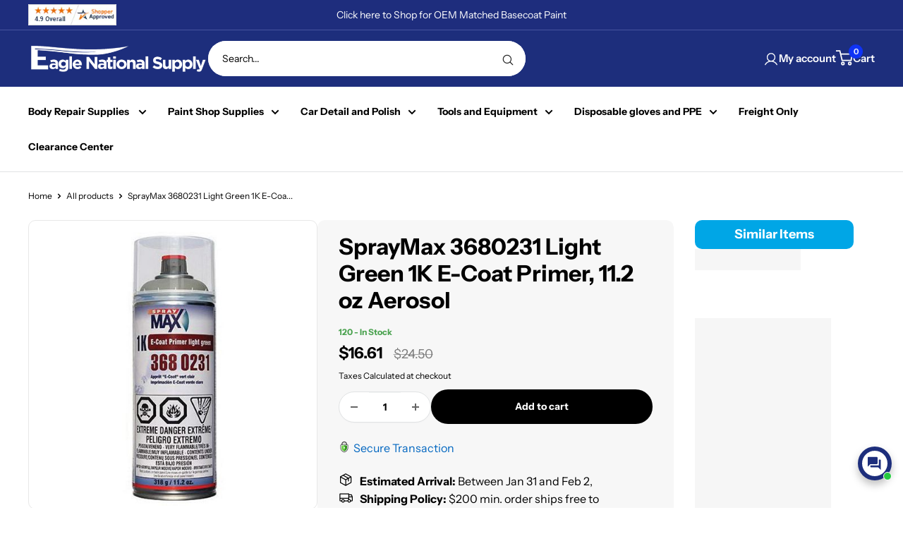

--- FILE ---
content_type: text/css
request_url: https://eaglenationalsupply.com/cdn/shop/t/42/assets/custom.css?v=168460700760741698931768557008
body_size: 15011
content:
/** Shopify CDN: Minification failed

Line 3523:1 Unexpected "{"

**/
p {
  font-size: 14px;
  line-height: 22.4px;
  font-weight: 400;
  letter-spacing: normal;
}

h1,
.h1 {
  font-size: 40px;
  line-height: 48px;
  font-weight: 700;
  letter-spacing: normal;
  margin: 0;
}

h3,
.h3 {
  font-size: 28px;
  line-height: 33.6px;
  font-weight: 700;
  letter-spacing: normal;
  margin: 0;
}

h5,
.h5 {
  font-size: 18px;
  line-height: 21px;
  font-weight: 700;
  letter-spacing: normal;
  margin: 0;
}

h2,
.h2 {
  font-size: 32px;
  line-height: 38.4px;
  font-weight: 700;
  letter-spacing: normal;
}

.button-wrapper a.button {
  display: inline-flex;
  padding: 14px 30px;
  background: #000;
  color: #fff;
  border-radius: 30px;
  line-height: 21px;
  font-size: 14px;
  letter-spacing: normal;
  font-weight: 700;
}

html {
  padding-bottom: 0 !important;
}

/* .container {
    max-width: 1680px;
} */

a.view_all_btn {
  font-size: 14px;
  line-height: 21px;
  letter-spacing: normal;
  font-weight: 700;
  text-decoration: underline;
  text-underline-offset: 10px;
}

.announcement-bar .announcement-bar__content {
  font-size: 14px;
  line-height: 22.4px;
  font-weight: 400;
  letter-spacing: normal;
  padding: 0;
  width: max-content;
}

.announcement-bar .announcement-bar_social_icons svg {
  max-width: 24px;
  max-height: 24px;
  opacity: 1;
}

.announcement-bar .announcement-bar_social_icons .social-media__item {
  margin: 0;
}

.announcement-bar .announcement-bar_social_icons .social-media__item-list {
  margin: 0;
  gap: 15px;
}

.announcement-bar .announcement-bar__inner {
  padding: 10px 0;
  display: grid;
  grid-template-columns: 1fr 1fr 1fr;
}

.announcement-bar .all_stars_wrapper {
  display: inline-flex;
  gap: 2px;
}

.announcement-bar .announcement-bar_ratings,
.announcement-bar .announcement-bar_ratings .rating_link,
.itg_reviews {
  display: flex;
  align-items: center;
  gap: 6px;
  line-height: normal;
}

.announcement-bar .all_stars_wrapper span {
  display: inline-flex;
}

.announcement-bar .all_stars_wrapper img {
  width: 16px;
  height: 14px;
}

.itg__header.header .search-bar__filter {
  display: none;
}

.itg__header.header button.search-bar__submit {
  background: unset;
  color: rgb(32, 32, 32);
  position: absolute;
  right: 0;
  top: 50%;
  transform: translateY(-50%);
}

.itg__header.header .search-bar__submit svg.icon.icon--search {
  max-width: 18px;
  max-height: 18px;
}

.nav-bar .nav-bar__item a.nav-bar__link.link {
  font-size: 14px;
  line-height: 16.8px;
  font-weight: 700;
  color: #000;
}

.itg__header.header .search-bar__input-wrapper input.search-bar__input,
.itg__footer .footer__newsletter-wrapper .form__input-wrapper input {
  background: #fff;
  border-radius: 30px;
  padding: 14px 20px;
  height: 50px;
}

.itg__header.header .search-bar__input-wrapper input.search-bar__input,
.itg__header.header
  .search-bar__input-wrapper
  input.search-bar__input:placeholder {
  font-size: 14px;
  line-height: 22.4px;
  font-weight: 400;
  letter-spacing: normal;
  color: #000;
}

.header__action-item.phone_number.cstm_icon svg.icon.icon--phone {
  max-width: 24px;
  max-height: 24px;
}

.header__action-item.phone_number a {
  display: inline-flex;
  gap: 10px;
  align-items: center;
}

.itg__header .header__action-item:not(:last-child):after {
  display: none;
}

.itg__header .header__action-item {
  padding: 0;
  display: inline-flex;
}

.itg__header .header__action-list {
  gap: 30px;
  justify-content: flex-end;
}

.itg__header .header__inner {
  display: flex;
  gap: 60px;
}

.itg__header .logo_and_search_bar_wrapper {
  width: calc(70% - 60px * 1 / 2);
  display: flex;
  align-items: center;
  gap: 50px;
}

.itg__header .header__action-list {
  width: calc(30% - 60px * 1 / 2);
  color: #fff;
}

.itg__header .logo_and_search_bar_wrapper .header__logo {
  margin: 0;
}

.itg__header .header__search-bar-wrapper {
  flex: unset;
  width: 50%;
}

.itg__header .search-bar__top {
  box-shadow: unset;
  border-radius: 30px;
}

.itg__header .search-bar__top {
  height: auto;
}

header.header.header--inline.itg__header {
  padding: 15px 0;
  background: #1d2e7c;
}

.header__action-item span.header__action-item-title {
  display: none;
}

.itg__header
  .header__action-item-content
  a.header__action-item-link.header__account-icon.icon-state.hidden-desk {
  display: block !important;
}

.cstm_icon svg {
  max-width: 24px;
  max-height: 24px;
}

.itg__header .header__action-item-content.cstm_icon {
  display: flex;
  align-items: center;
  gap: 10px;
}

/* .itg__header .header__action-item-content span.header__cart-count {
    display: none;
} */

.header__action-item-content .header__cart-icon {
  margin: 0;
}

.header__action-item-content {
  display: flex;
  gap: 10px;
  align-items: center;
}

.toggle-switch {
  position: relative;
  display: inline-flex;
  background: #00aeef;
  border-radius: 100px;
  padding: 5px;
  max-width: 200px;
  width: 100%;
  align-items: center;
  height: min-content;
}

.toggle-switch input {
  display: none;
}

.toggle-switch label {
  flex: 1;
  text-align: center;
  line-height: 16.8px;
  font-size: 14px;
  z-index: 1;
  cursor: pointer;
  color: #fff;
  font-weight: 700;
  position: relative;
  letter-spacing: normal;
  padding: 8px 18px;
}

.toggle-switch .slider {
  position: absolute;
  top: 5px;
  bottom: 5px;
  width: 50%;
  background: #fff;
  border-radius: 25px;
  transition: 0.3s;
  z-index: 0;
  left: 5px;
}

#retail:checked ~ .slider {
  left: calc(50% - 5px);
}

.nav_bar_inner_container {
  display: flex;
  flex-wrap: wrap;
  gap: 30px;
  justify-content: space-between;
  padding: 10px 0 10px;
  /* padding: 0 ; */
}

.nav-bar__inner .toggle-switch label {
  color: #fff !important;
}

.toggle-switch input:checked + label {
  color: #00aeef !important;
}

.nav-bar .nav-bar__item {
  margin-right: 30px;
}

.slideshow__content-wrapper a.slideshow__button.button {
  border-radius: 30px;
}

.slideshow__content-wrapper h2.slideshow__title.heading.h1 {
  font-size: 41.8px;
  line-height: 50.16px;
  letter-spacing: normal;
  font-weight: 700;
  margin: 0;
}

.slideshow__content-wrapper p.slideshow__content {
  font-size: 16px;
  line-height: 25px;
  font-weight: 400;
  margin: 0;
  letter-spacing: normal;
}

.itg__slideshow .slideshow__content-wrapper .heading_and_content_wrapper {
  display: flex;
  flex-direction: column;
  gap: 10px;
  max-width: 500px;
}

.itg__slideshow .slideshow__content-wrapper .container {
  display: flex;
  flex-direction: column;
  align-items: flex-start;
  gap: 20px;
}

.itg__slideshow .flickity-viewport {
  border-radius: 10px !important;
  overflow: hidden;
}

.social-media__item svg.icon {
  max-width: 24px;
  max-height: 24px;
}

.shopify-section-group-footer-group svg.icon {
  width: 32px !important;
  color: #000 !important;
  fill: #000 !important;
  height: 32px !important;
}

.shopify-section-group-footer-group
  .text-with-icons
  .text-with-icons__item
  p.text-with-icons__title,
.text-with-icons__content-wrapper .text-with-icons__content p {
  font-size: 16px;
  line-height: 25.6px;
  font-weight: 700;
  letter-spacing: normal;
  margin: 0;
}

.shopify-section-group-footer-group
  .text-with-icons__content-wrapper
  .text-with-icons__content
  p {
  font-weight: 400;
  color: rgb(32, 32, 32);
}

.shopify-section-group-footer-group
  .text-with-icons
  .text-with-icons__icon-wrapper {
  margin: 0;
}

.shopify-section-group-footer-group .text-with-icons .text-with-icons__item {
  flex-basis: unset;
  margin: 0;
  gap: 15px;
  width: calc(25% - 30px * 3 / 4);
  align-items: center;
}

.shopify-section-group-footer-group .text-with-icons {
  margin: 0;
  gap: 30px;
}

.shopify-section-group-footer-group section.section.section--tight {
  margin: 0;
  padding: 40px 0;
}

footer .itg__footer .footer__block-item p.footer__title.heading.h6 {
  font-size: 32px;
  line-height: 38.4px;
  font-weight: 700;
  letter-spacing: normal;
  text-transform: capitalize;
  margin-bottom: 15px;
}

.footer__collapsible-content a.footer__link-item.link,
.footer__newsletter-text p,
.footer__newsletter-bot_content p,
.footer__collapsible-content a {
  font-size: 16px;
  line-height: 25.6px;
  font-weight: 400;
  letter-spacing: normal;
  margin: 0;
}

footer .itg__footer .footer__collapsible-content a {
  text-decoration: none !important;
  color: #000 !important;
}

.footer__block-item button.footer__title.heading.h6 {
  font-size: 18px;
  line-height: 21.6px;
  font-weight: 700;
  letter-spacing: normal;
  text-transform: capitalize;
}

.itg__footer .footer__block-list {
  display: grid;
  grid-template-columns: auto 1fr;
  gap: 30px;
  width: 100%;
  margin: 0 auto;
}

.footer_links_and_text_wrapper .footer__block-item {
  padding: 0;
}

.footer_links_and_text_wrapper {
  display: grid;
  grid-template-columns: 1fr 1fr 1fr;
  gap: 50px;
}

.footer__wrapper.itg__footer {
  padding-top: 40px;
  padding-bottom: 30px;
}

.footer__wrapper.itg__footer .form__input-wrapper label {
  display: none;
}

.itg__footer .footer__newsletter-wrapper .form__input-wrapper input {
  font-size: 14px;
  line-height: 22.4px;
  letter-spacing: normal;
  font-weight: 400;
  border: none;
  background: rgb(247, 247, 247);
}

.footer__newsletter-wrapper form {
  display: inline-flex;
  align-items: center;
  gap: 10px;
  width: 100%;
  margin: 15px 0;
}

.footer_newsletter_section .footer__block-item {
  padding: 0;
  width: 70%;
  max-width: 100%;
}

.footer__newsletter-wrapper button {
  border-radius: 30px;
  width: fit-content;
  display: inline-flex;
  padding: 14px 30px;
  margin: 0;
  white-space: nowrap;
  font-size: 14px;
  line-height: 21px;
  font-weight: 700;
  letter-spacing: normal;
  position: relative;
  transition: all 0.2s ease;
  align-items: center;
  justify-content: center;
}

.itg__footer .footer__newsletter-bot_content a {
  text-decoration: underline;
}

.footer .form__input-wrapper {
  margin: 0;
}

.template-login .form__input-wrapper {
  margin-bottom: 12px;
}

.footer__wrapper.itg__footer .footer__aside {
  align-items: center;
}

.copyright_and_payment_footer_wrapper {
  display: flex;
  flex-direction: column-reverse;
  gap: 20px;
  width: 100%;
}

.copyright_and_payment_footer_wrapper p.hidden-pocket {
  margin: 0;
}

.footer__wrapper.itg__footer .footer__aside {
  margin-top: 55px;
}

.footer__wrapper.itg__footer .footer__collapsible-content p {
  font-size: 16px;
  line-height: 25.6px;
  font-weight: 400;
  letter-spacing: normal;
  margin: 0;
  margin-bottom: 10px;
}

.itg__footer
  .footer__aside
  .social-media__item-list
  .social-media__item
  svg.icon {
  max-width: 22px;
  max-height: 22px;
  opacity: 1;
}

.itg__footer .footer__aside .social-media__item a {
  width: 44px;
  height: 44px;
  display: inline-flex;
  align-items: center;
  justify-content: center;
  border-radius: 50%;
  background: #fff;
  border: 1px solid rgb(32 32 32 / 10%);
}

.footer .itg_reviews {
  margin-top: 15px;
}
.footer .itg_reviews .ratings_content p {
  font-weight: 700;
}
.social-media__item-list li.social-media__item {
  margin: 0;
}

.itg__footer .footer__aside ul.social-media__item-list {
  margin: 0;
  gap: 10px;
}

.itg__slideshow {
  margin: 0 !important;
}

/* animated btn css  */

a.button_link {
  background-color: white;
  cursor: pointer;
  border: none;
  overflow: hidden;
  border-radius: 30px;
  color: #333;
  transition: all 0.2s ease-in-out;
  padding: 14px 30px;
  position: relative;
  display: inline-flex;
}

a.button_link .btn-txt {
  z-index: 1;
  font-weight: 700;
  letter-spacing: normal;
  position: relative;
  display: inline-block;
  line-height: 21px;
  font-size: 14px;
}
.animated_btn .btn-txt {
  z-index: 1;
  font-weight: 700;
  letter-spacing: normal;
  position: relative;
  display: inline-block;
  line-height: 21px;
  font-size: 14px;
}

.animated_btn {
  overflow: hidden;
  position: relative;
}
button.boost-sd__btn-add-to-cart ,
button.boost-sd__button--select-option {
  overflow: hidden;
  position: relative;
  min-height: 43.6px !important;
}
.animated_btn::after,
.boost-sd__btn-add-to-cart::after ,
.boost-sd__button--select-option::after {
  content: "";
  position: absolute;
  left: 0;
  top: 0;
  transition: all 0.2s ease-in-out;
  background-color: #000;
  border-radius: 30px;
  visibility: visible;
  height: 92%;
  width: 96%;
  top: 2px;
  z-index: 0;
  border-radius: 30px;
  left: -50%;
  transform: translateX(-50%);
  pointer-events: none;
}
.boost-sd__btn-add-to-cart::after ,
.boost-sd__button--select-option::after {
  background-color: #fff;
}
.boost-sd__btn-add-to-cart .boost-sd__button-text ,
.boost-sd__button--select-option .boost-sd__button-text {
  z-index: 1;
  font-weight: 600;
}
.boost-sd__btn-add-to-cart:hover .boost-sd__button-text ,
.boost-sd__btn-add-to-cart:hover span ,
.boost-sd__button--select-option:hover .boost-sd__button-text {
    color: #000 !important;
    z-index: 1;
    position:relative;
}

a.button_link:hover {
  color: #fff !important;
  border: none;
}

.animated_btn:hover::after,
.button--primary:hover::after,
.boost-sd__btn-add-to-cart:hover::after ,
.boost-sd__button--select-option:hover::after{
  visibility: visible;
  left: 50%;
}

.rev.button_wrapper a.button_link {
  background-color: #000;
  color: #fff;
}

.rev.button_wrapper a.button_link:hover,
footer .animated_btn:hover {
  color: #000 !important;
}

.rev.button_wrapper .animated_btn::after,
.footer .animated_btn::after {
  background-color: #fff;
}

/* animated btn css  */

.header .icon--account {
  width: 22px !important;
  height: 22px !important;
}

.cstm_icon svg {
  width: 24px !important;
  height: 24px !important;
}

.header .icon--search {
  width: 22px !important;
  height: 22px !important;
}

.mobile-menu__help-wrapper .icon--bi-phone {
  width: 24px !important;
  height: 24px !important;
}

p.mobile-menu__section-title.heading.h5 {
  margin-bottom: 20px;
}

/*  product css */

.product-block-list {
  max-width: 1250px;
}

.itg_main_prod_wrapper {
  display: flex;
  gap: 30px;
  padding-bottom: 80px;
}

.similar_items_products_wrapper .product-list.product-list--vertical {
  flex-direction: column;
  gap: 10px;
}

.itg_main_prod_wrapper .product_content_and_recommadations_wrapper {
  width: calc(80% - 30px * 1 / 2);
  /* width: 100%; */
  display: flex;
  flex-direction: column;
  /* gap: 60px; */
  gap: 40px;
}

.itg_main_prod_wrapper
  .product_content_and_recommadations_wrapper
  .product-block-list {
  max-width: 100%;
}

.itg_main_prod_wrapper
  .product_content_and_recommadations_wrapper.hide_similar_items {
  width: 100%;
}

.itg_main_prod_wrapper
  .product_content_and_recommadations_wrapper.hide_similar_items
  .product-block-list {
  max-width: 100%;
}

.itg_main_prod_wrapper .similar_items_products_wrapper {
  display: flex;
  width: calc(20% - 30px * 1 / 2);
}

a.empty-state__button {
  border-radius: 30px;
}

.mini-cart__content a.button {
  border-radius: 30px;
}

.similar_items_products_wrapper .product-list:before,
.itg_main_prod_wrapper .itg_recommadations .product-list:before {
  border: none;
}

.similar_items_products_wrapper .product-item,
.itg_main_prod_wrapper .itg_recommadations .product-item {
  gap: 20px;
  padding: 0;
}

.similar_items_products_wrapper .product-item:after,
.itg_main_prod_wrapper .itg_recommadations .product-item:after {
  box-shadow: none;
}

.similar_items_products_wrapper h5.section_heading {
  background: rgb(0, 166, 230);
  padding: 10px;
  color: #fff;
  text-align: center;
  border-radius: 10px;
}

.product-item a.product-item__image-wrapper {
  padding: 30px;
  border: 1px solid rgb(32 32 32 / 10%);
  border-radius: 10px;
  margin: 0;
}

.similar_items_products_wrapper {
  display: flex;
  flex-direction: column;
  gap: 15px;
}

.itg_main_prod_wrapper .product-list--scrollable .product-item {
  min-height: unset;
}

.itg_main_prod_wrapper .product-item__info-inner a.product-item__title {
  font-size: 14px;
  line-height: 16.8px;
  font-weight: 700;
  letter-spacing: normal;
  margin: 0;
}

.itg_main_prod_wrapper .similar_items_products_wrapper span.price {
  font-size: 14px;
  line-height: 21px;
  font-weight: 700;
  letter-spacing: normal;
  color: rgb(243, 100, 35);
  margin: 0;
}

.itg_main_prod_wrapper .product-recommendations span.price {
  font-size: 14px;
  line-height: 21px;
  font-weight: 700;
  letter-spacing: normal;
  color: rgb(243, 100, 35);
  margin: 0;
}

.itg_main_prod_wrapper a.product-item__reviews-badge.link {
  margin: 0;
  font-size: 12px;
  line-height: 19.2px;
  font-weight: 400;
  letter-spacing: normal;
  order: -1;
}

.itg_main_prod_wrapper .product-item__info-inner {
  display: flex;
  flex-direction: column;
  gap: 10px;
}

.itg_main_prod_wrapper .product-item__price-list {
  margin-top: 0;
  margin-bottom: 0;
  gap: 10px;
}

.itg_main_prod_wrapper span.price.price--compare {
  color: #000;
  opacity: 0.5;
}

.itg_recommadations .section__header {
  margin-bottom: 30px;
}

.itg_main_prod_wrapper .itg_recommadations_list {
  display: grid;
  grid-template-columns: repeat(5, 1fr);
  gap: 15px;
}

.itg_main_prod_wrapper
  .product-block-list__item.product-block-list__item--info {
  background: rgb(247, 247, 247);
  border: none;
  border-radius: 10px;
  overflow: hidden;
}

.itg_main_prod_wrapper
  .product-block-list__item.product-block-list__item--info
  .card__section {
  background: rgb(247, 247, 247);
}

.itg_main_prod_wrapper .product-block-list__item--info .card {
  border-radius: 10px;
  overflow: hidden;
}

.itg_main_prod_wrapper
  .product-block-list__item--description
  p.card__collapsible-button
  .card__title {
  font-size: 16px;
  margin: 0;
  line-height: 25.6px;
  letter-spacing: normal;
  font-weight: 700;
}

.itg_main_prod_wrapper
  .product-block-list__item--description
  p.card__collapsible-button {
  padding: 20px;
  margin: 0;
  /* border: 1px solid rgb(32 32 32 / 10%);  */
}

.itg_main_prod_wrapper
  .product-block-list__item.product-block-list__item--description
  .card {
  border-radius: 0;
  overflow: hidden;
  border: none;
  border-bottom: 1px solid rgb(32 32 32 / 10%) !important;
  border-top: 1px solid rgb(32 32 32 / 10%) !important;
}

.itg_main_prod_wrapper
  .product-block-list__item.product-block-list__item--info
  .card {
  border: none;
}

.itg_main_prod_wrapper
  .product-block-list__item.product-block-list__item--gallery {
  height: min-content;
  justify-content: center;
  overflow: visible;
  padding: 0;
  position: sticky;
  top: 175px;
}

.itg_main_prod_wrapper
  .product-form__info-item
  span.product-form__info-title.text--strong {
  display: none;
}

.itg_main_prod_wrapper
  .product-block-list__item.product-block-list__item--info
  span.price {
  font-size: 22px;
  line-height: 26.4px;
  letter-spacing: normal;
  font-weight: 700;
  color: #000;
  margin-top: 10px;
}

.itg_main_prod_wrapper .product-block-list__item .card {
  margin: 0;
}

.itg_main_prod_wrapper
  quantity-picker.quantity-selector.quantity-selector--product {
  background: #fff;
  border-radius: 100px;
}

.itg_main_prod_wrapper .product-form__info-content .quantity-selector__value {
  font-size: 14px;
  line-height: 21px;
  font-weight: 700;
  letter-spacing: normal;
  border: none !important;
  width: 45px;
  min-width: 45px;
}

.itg_main_prod_wrapper .single_multicol {
  border-radius: 5px;
  display: flex;
  flex-direction: column;
  gap: 10px;
  justify-content: center;
  overflow: hidden;
  padding: 15px 10px;
  position: relative;
  align-items: center;
  background: #fff;
  border-radius: 5px;
  border: 1px solid rgb(32 32 32 / 10%);
  text-align: center;
}

.itg_main_prod_wrapper .multicols_wrapper {
  gap: 10px;
  display: grid;
  grid-template-columns: 1fr 1fr 1fr;
  padding-top: 30px;
}

.itg_main_prod_wrapper .multicol_icon svg {
  width: 32px !important;
  height: 32px !important;
  fill: rgb(0, 166, 230) !important;
}

.itg_main_prod_wrapper .multicols_wrapper h6.h6 {
  font-size: 14px;
  line-height: 16.8px;
  font-weight: 700;
  text-transform: capitalize;
}

.itg_main_prod_wrapper .product-gallery.product-gallery--with-thumbnails {
  flex-direction: column;
  gap: 10px;
}

.itg_main_prod_wrapper
  .product-block-list__item--gallery
  img.product-gallery__image {
  position: relative;
}

.itg_main_prod_wrapper .product-block-list__item--gallery .aspect-ratio {
  padding: 0 !important;
}

.itg_main_prod_wrapper .product-block-list__item--gallery .card__section {
  padding: 0;
}

.itg_main_prod_wrapper .product-block-list__item--gallery .card {
  border: none;
}

.itg_main_prod_wrapper .product-gallery__carousel-wrapper {
  margin: 0 !important;
  border: 1px solid rgb(32 32 32 / 10%);
  border-radius: 10px;
  overflow: hidden;
  width: 100%;
}

.itg_main_prod_wrapper .product-gallery__thumbnail.is-nav-selected {
  border-color: #000;
  border-width: 1px;
}

.itg_main_prod_wrapper .product-gallery__thumbnail {
  border-width: 1px;
  margin: 0;
  padding: 0;
  border-radius: 5px;
  overflow: hidden;
}

.itg_main_prod_wrapper
  .product-form__buy-buttons
  label.product-form__info-title {
  display: none;
}

.itg_main_prod_wrapper .cstm_buy_btns_wrapper {
  display: flex;
  /* flex-wrap: wrap; */
  gap: 10px;
  width: 100%;
  margin: 0;
  align-items: center;
}

.itg_main_prod_wrapper .product-form__payment-container {
  margin: 0;
  flex-direction: column;
  gap: 5px;
}

.itg_main_prod_wrapper .product-form__info-content {
  padding: 0;
}

.itg_main_prod_wrapper .shopify-payment-button {
  width: 100%;
}

.cstm_buy_btns_wrapper button.button_link {
  width: 100%;
  border-radius: 30px;
  background: #000;
}

.itg_main_prod_wrapper .jdgm-widget.jdgm-all-reviews-text {
  /* padding: 20px; */
  margin-top: 10px;
  /* background: #ffff;
    border-radius: 5px;
    border: 1px solid rgb(32 32 32 / 10%); */
  text-align: left;
}

.itg_main_prod_wrapper
  .product-block-list__item--info
  .jdgm-all-reviews-text--style-branded
  > a {
  justify-content: left;
}

.multicols_wrapper .single_multicol {
  cursor: pointer;
}

button.button_link {
  background-color: white;
  cursor: pointer;
  border: none;
  overflow: hidden;
  border-radius: 30px;
  color: #333;
  transition: all 0.2s ease-in-out;
  padding: 14px 30px;
  position: relative;
  display: inline-flex;
}

button.button_link .btn-txt {
  z-index: 1;
  font-weight: 700;
  letter-spacing: normal;
  position: relative;
  display: inline-block;
  line-height: 21px;
  font-size: 14px;
}

button.button_link::after {
  content: "";
  position: absolute;
  left: 0;
  top: 0;
  transition: all 0.2s ease-in-out;
  background-color: #fff;
  border-radius: 30px;
  visibility: visible;
  height: 92%;
  width: 99%;
  top: 2px;
  z-index: 0;
  border-radius: 30px;
  left: 0%;
  transform: translateX(-50%);
  visibility: hidden;
  opacity: 0;
  pointer-events: none;
}

button.button_link:hover {
  color: #000 !important;
  border: none;
}

.cstm_buy_btns_wrapper button.button_link {
  justify-content: center;
  color: #fff;
}

button.button_link:hover::after {
  visibility: visible;
  left: 50%;
  opacity: 1;
}

.itg_main_prod_wrapper .itg__main-product .product-block-list__wrapper {
  display: flex;
  gap: 30px;
  width: 100%;
}

.itg_main_prod_wrapper
  .product-block-list__item.product-block-list__item--info {
  width: calc(55% - 30px * 1 / 2);
  /* max-width: 640px; */
  position: relative;
  top: unset;
  right: unset;
}

.itg_main_prod_wrapper
  .product-block-list__item.product-block-list__item--gallery {
  width: calc(45% - 30px * 1 / 2);
}

.frequently-bought-together h4.h4 {
  font-size: 22px;
  line-height: 26.4px;
  font-weight: 700;
  margin: 0;
}

.frequently-bought-together {
  padding: 20px;
  background: #fff;
  border-radius: 10px;
  gap: 20px;
  display: flex;
  flex-direction: column;
  margin-top: 30px;
  border: 1px solid rgb(32 32 32 / 10%);
}

.frequently-bought-together .product-row {
  display: flex;
  align-items: center;
  gap: 10px;
  padding-bottom: 20px;
  border-bottom: 1px solid rgb(32 32 32 / 10%);
}

.frequently-bought-together .product-row:last-of-type {
  border-bottom: none;
}

label.single_prod {
  display: grid;
  align-items: center;
  grid-template-columns: 75px auto;
  gap: 10px;
}

.frequently-bought-together .prod_img_wrapper {
  display: flex;
  border-radius: 5px;
  border: 1px solid rgb(32 32 32 / 10%);
  overflow: hidden;
}

.frequently-bought-together .prod_img_wrapper img {
  width: 100%;
  height: auto;
  object-fit: contain;
}

.frequently-bought-together .prod_title {
  font-size: 16px;
  line-height: 25.6px;
  font-weight: 700;
  margin: 0;
  letter-spacing: normal;
}


.frequently-bought-together .prod_price p {
  font-size: 16px;
  line-height: 24px;
  font-weight: 700;
  letter-spacing: normal;
  margin: 0;
  display: flex;
  align-items: center;
  gap: 5px;
  flex-wrap: wrap;
}
.frequently-bought-together .prod_price p .sold-out-msg {
  padding: 0px 7px;
  background: red;
  font-size: 12px;
  color: #fff;
  line-height: 1.7em;
  border-radius: 100px;
}
.frequently-bought-together .product-row.disable label, .frequently-bought-together .product-row.disable input {
    opacity: .5;
    cursor: no-drop;
}
.frequently-bought-together .product-row input {
  /* padding: 4px !important; */
  width: 18px;
  height: 18px;
}

.frequently-bought-together a.button_link {
  background: #000;
  color: #fff;
  justify-content: center;
}

.frequently-bought-together a.button_link::after {
  content: "";
  position: absolute;
  left: 0;
  top: 0;
  transition: all 0.3s ease-in-out;
  background-color: #fff;
  border-radius: 30px;
  visibility: visible;
  height: 92%;
  width: 99%;
  top: 2px;
  z-index: 0;
  border-radius: 30px;
  left: 0;
  transform: translateX(-50%);
  visibility: hidden;
  opacity: 0;
  pointer-events: none;
}

.frequently-bought-together a.button_link:hover {
  color: #000 !important;
}

.frequently-bought-together a.button_link:hover:after {
  visibility: visible;
  left: 50%;
  opacity: 1;
}

.product-block-list__wrapper .product-form__option-name {
  font-size: 16px;
  line-height: 25.6px;
  font-weight: 700;
  letter-spacing: normal;
}

.product-block-list__wrapper
  .product-form__option-name
  span.product-form__selected-value {
  font-weight: 400;
}

.product-block-list__wrapper .block-swatch label.block-swatch__item {
  border-radius: 100px;
  background: #fff;
  padding: 10px 20px;
  font-size: 14px;
  line-height: 22.4px;
}

.product-block-list__wrapper .block-swatch__radio:checked + .block-swatch__item,
.product-block-list__wrapper .block-swatch__item.is-selected {
  box-shadow: none;
  background: #000;
  color: #fff;
  border: none;
}

.product-block-list__item--info .prod_inventory span.available {
  font-size: 12px;
  line-height: 19.2px;
  font-weight: 700;
  color: rgb(72, 161, 77);
  letter-spacing: normal;
}

.product-block-list__item--info .prod_inventory span {
  font-size: 12px;
  line-height: 19.2px;
  font-weight: 700;
  letter-spacing: normal;
}

.itg_main_prod_wrapper .product-gallery__thumbnail-list {
  display: flex;
  align-items: center;
  gap: 10px;
  width: 100%;
}

.itg_main_prod_wrapper .product-gallery__thumbnail {
  background: rgb(32 32 32 / 10%);
}

.product-block-list__item--info
  .product-form__info-item
  .product-form__info-content {
  display: flex;
  align-items: center;
  justify-content: space-between;
}

.product-gallery__carousel-wrapper .product-gallery__carousel-item {
  display: none;
}

.product-gallery__carousel-wrapper .product-gallery__carousel-item.active {
  display: block;
}

.itg_main_prod_wrapper .product-gallery__thumbnail.active {
  border: 1px solid rgb(0, 0, 0);
}

/*  product page css */

/* toggle switch css */

.filter-switch {
  border: none;
  border-radius: 30px;
  position: relative;
  display: flex;
  align-items: center;
  height: auto;
  width: 200px;
  overflow: hidden;
  background: rgb(0, 166, 230);
  align-items: center;
  height: 40px;
  position: relative;
}

.filter-switch {
  border: none;
  border-radius: 30px;
  position: relative;
  display: flex;
  align-items: center;
  height: auto;
  width: 200px;
  overflow: hidden;
  background: rgb(0, 166, 230);
  align-items: center;
  height: 40px;
  position: relative;
}

.filter-switch input {
  display: none;
}

.filter-switch label {
  flex: 1;
  text-align: center;
  cursor: pointer;
  border: none;
  border-radius: 30px;
  position: relative;
  overflow: hidden;
  z-index: 1;
  transition: all 0.5s;
  font-size: 14px;
  font-weight: 700;
  line-height: 16.8px;
  padding: 8px 18px;
}

.filter-switch .background {
  position: absolute;
  width: 49%;
  height: 30px;
  background-color: #fff;
  top: 5px;
  left: 4px;
  border-radius: 30px;
  /* transition: left 0.4s cubic-bezier(0.175, 0.885, 0.32, 1.275); */
}

#option2:checked ~ .background,
#opt2:checked ~ .background {
  left: 50%;
}

#option1:checked + label[for="option1"],
#opt1:checked + label[for="opt1"] {
  color: rgb(0, 166, 230);
}

#option2:checked + label[for="option2"],
#opt2:checked + label[for="opt2"] {
  color: rgb(0, 166, 230);
}

#option1:not(:checked) + label[for="option1"],
#option2:not(:checked) + label[for="option2"],
#opt1:not(:checked) + label[for="opt1"],
#opt2:not(:checked) + label[for="opt2"] {
  color: #fff;
}

/* toggle switch css */

.itg__find-your-paint-code-by-oem
  .logo_collection_list_wrapper
  .logo-collection-list {
  grid-template-columns: repeat(5, 1fr);
  gap: 20px;
}

.template-index .shopify-section:has(.jdgm-carousel-wrapper) {
  background-color: #00a6e6;
}

.jdgm-carousel-wrapper a {
  color: #fff !important;
  text-transform: capitalize;
  font-weight: 700;
  font-size: 16px;
  line-height: 25.2px;
  letter-spacing: normal;
}

.jdgm-carousel-wrapper .jdgm-carousel-item__inner-wrapper {
  background: #fff;
  color: #000;
  border-radius: 10px !important;
}

.jdgm-carousel-wrapper .jdgm-carousel-item__timestamp {
  font-size: 14px;
  line-height: 26.18px;
  letter-spacing: normal;
  font-style: normal;
  font-weight: 400;
  text-transform: capitalize;
}

.jdgm-carousel-wrapper .jdgm-carousel-item__review-body.jdgm-line-clamp p {
  font-size: 16px;
  line-height: 25.6px;
  font-weight: 400;
  letter-spacing: normal;
  margin: 0;
  text-transform: capitalize;
}

.template-index
  .jdgm-carousel-wrapper
  .jdgm-carousel--card-theme
  .jdgm-carousel-item__inner-wrapper {
  padding: 20px 16px 30px;
  height: 240px !important;
}

.jdgm-carousel__item-wrapper {
  height: 100% !important;
}

.jdgm-carousel--card-theme .jdgm-carousel-item__review {
  height: auto !important;
}

.jdgm-carousel-wrapper span.jdgm-all-reviews-rating {
  display: none !important;
}

.jdgm-carousel-wrapper .jdgm-carousel-item__reviewer-name.jdgm-ellipsis {
  font-size: 16px;
  line-height: 25.6px;
  font-weight: 400;
  letter-spacing: normal;
  margin: 0;
}

.jdgm-carousel-wrapper .jdgm-carousel-item__review-title {
  font-size: 16px;
  line-height: 25.6px;
  font-weight: 700;
  letter-spacing: normal;
  margin: 0;
}

.jdgm-carousel__arrows .jdgm-carousel__left-arrow,
.jdgm-carousel__arrows .jdgm-carousel__right-arrow {
  border-color: #fff !important;
}

.jdgm-carousel-wrapper {
  color: #fff;
}

/* judeme css product page */

.itg_main_prod_wrapper .jdgm-carousel-item {
  width: 50%;
}

.itg_main_prod_wrapper .jdgm-carousel__arrows .jdgm-carousel__left-arrow,
.itg_main_prod_wrapper .jdgm-carousel__arrows .jdgm-carousel__right-arrow {
  border-color: #00a6e6 !important;
}

.itg_main_prod_wrapper .jdgm-carousel-title-and-link {
  display: none !important;
}

.itg_main_prod_wrapper .jdgm-carousel-wrapper {
  padding: 20px 0 0;
}

/* judeme css product page */

.itg_main_prod_wrapper
  .product-block-list__item--info
  span.price.price--compare {
  font-weight: 400 !important;
  font-size: 18px !important;
  line-height: 22px !important;
}

.itg_main_prod_wrapper
  .product-block-list__item--info
  span.jdgm-all-reviews-text__text {
  display: none;
}

.itg_main_prod_wrapper .product-block-list__item--info .icon_img_container img {
  width: 100%;
  height: 100%;
  object-fit: cover;
}

.itg_main_prod_wrapper
  .product-block-list__item--info
  .single_multicol
  .icon_img_container {
  width: 90px;
  height: 90px;
}

.itg_main_prod_wrapper .small_tax_content p {
  font-size: 12px;
  line-height: 18px;
  margin-top: 8px;
  letter-spacing: normal;
  font-weight: 400;
}

.popup_wrapper {
  display: flex;
  position: fixed;
  top: 50%;
  left: 50%;
  transform: translate(-50%, -50%);
  padding: 30px;
  align-items: center;
  gap: 30px;
  background: #0000008f;
  display: none;
  border-radius: 10px;
  width: 100%;
  height: 100%;
}

.popup_wrapper.active {
  display: flex;
  z-index: 9999;
}

.popup_wrapper.active .popup_wrap {
  display: flex;
  position: relative;
  margin: 0 auto;
}

.jdgm-carousel-item__product .jdgm-carousel-item__product-title.jdgm-ellipsis {
  color: #000 !important;
}

.jdgm-carousel-wrapper .jdgm-carousel__item-container::-webkit-scrollbar {
  display: none;
}

.itg_main_prod_wrapper .content_and_icons_wrapper .list_icon_content a {
  background: #ffffff7d;
  border-radius: 5px;
  padding: 8px;
  display: inline-block;
  font-size: 10px;
  line-height: 12px;
  letter-spacing: normal;
  border: 1px solid rgb(32 32 32 / 10%);
}

.modal-body_pdp a {
  text-decoration: underline;
  text-underline-offset: 2px;
}

.itg_main_prod_wrapper .icon_with_contents_wrapper .content_list_icon svg {
  width: 20px !important;
  height: 20px !important;
}

.itg_main_prod_wrapper .icon_with_contents_wrapper span.content_list_icon {
  display: flex;
}

.itg_main_prod_wrapper .content_and_icons_wrapper {
  display: grid;
  grid-template-columns: 20px auto;
  gap: 10px;
}

.itg_main_prod_wrapper .list_icon_content p {
  font-size: 16px;
  line-height: 25.6px;
  letter-spacing: normal;
  margin: 0;
}

.itg_main_prod_wrapper .icon_with_contents_wrapper {
  padding: 20px 0;
  display: flex;
  flex-direction: column;
  gap: 10px;
}

.itg_main_prod_wrapper span.jdgm-all-reviews-rating__score {
  font-size: 16px !important;
  line-height: 22px !important;
  letter-spacing: normal;
}

.itg_main_prod_wrapper span.jdgm-all-reviews-rating__stars {
  font-size: 11px;
}

.itg_similar_items_mobile {
  display: none;
}

.itg_main_prod_wrapper .product-form .price--compare {
  top: 0;
}

/* product page shipping popup  */

.modal_pdp.visible_pdp {
  opacity: 1;
  visibility: visible;
}

.modal_pdp {
  display: block;
  position: fixed;
  z-index: 1000;
  left: 0;
  top: 0;
  width: 100%;
  height: 100%;
  background-color: rgba(0, 0, 0, 0.7);
  opacity: 0;
  visibility: hidden;
  transition: opacity 0.3s ease, visibility 0.3s ease;
}

.modal_pdp.visible_pdp .modal-content_pdp {
  transform: translate(-50%, -50%);
}

#shippingPolicyModalPdp .modal-content_pdp {
  max-height: 70vh;
}

.modal-body_pdp h2 {
  font-size: 18px;
  line-height: 26px;
}

.modal-body_pdp h3 {
  font-size: 14px;
  line-height: 22px;
  margin-bottom: 10px;
}

.modal-content_pdp {
  position: relative;
  margin: 0;
  padding: 20px;
  width: 60%;
  background-color: white;
  border-radius: 10px;
  max-height: 70vh;
  overflow-y: auto;
  transition: transform 0.3s ease;
  transform: translate(-50%, -50%);
  top: 50%;
  left: 50%;
}

.close_pdp {
  position: absolute;
  top: 10px;
  right: 20px;
  font-size: 30px;
  cursor: pointer;
}

/* product page shipping popup  */

/*mm css inner page */

.itg_innerpage h1.page__title {
  font-size: 32px;
  line-height: 1.5;
}

.itg_contact .page__description.rte {
  text-align: left;
}

.itg_contact .page__description.rte div img {
  margin-left: 0 !important;
}

.boost-sd__breadcrumb .boost-sd__breadcrumb-container {
  margin: 0;
}

.boost-sd__breadcrumb-container a.boost-sd__breadcrumb-link {
  color: rgb(32, 32, 32);
  font-size: 14px;
  font-weight: 400;
  line-height: 1.6em;
  padding-right: 10px;
  padding-left: 18px;
}

.boost-sd__breadcrumb-container .boost-sd__breadcrumb-link:first-child {
  padding-left: 0px;
}

nav.boost-sd__breadcrumb {
  width: 100%;
  max-width: 100%;
  padding: 15px 0px;
}

.boost-sd__breadcrumb-container .boost-sd__breadcrumb-link:before {
  width: 9px;
  height: 9px;
  border-width: 1.5px;
  left: -4px;
}

.boost-sd-container .boost-sd-layout {
  margin: 0 !important;
  margin-bottom: 80px !important;
}

.boost-sd-container .boost-sd__filter-tree-vertical-content {
  border: 1px solid rgba(32, 32, 32, 0.1);
  border-radius: 10px;
  padding: 30px;
}

.boost-sd-layout .boost-sd-left .boost-sd__filter-tree-vertical {
  margin-right: 15px !important;
  margin-left: 0 !important;
  width: 329px;
}

.boost-sd-layout.boost-sd-layout--has-filter-vertical.boost-sd-layout--has-vertical-style-default {
  max-width: 100%;
}

.boost-sd-right.boost-product-listing-column {
  background-color: #f7f7f7;
  border-radius: 0px 0px 10px 10px;
  padding: 15px 15px 0;
  padding-top: 0;
}

.boost-sd-right.boost-product-listing-column {
  display: inline-flex;
  flex-wrap: wrap;
  height: 100%;
  justify-content: center;
}

.boost-sd-container
  .boost-sd__in-collection-search.boost-sd__in-collection-search--vertical {
  order: 2;
  margin: 15px 0px;
}

.boost-sd-container .boost-sd__toolbar-container {
  order: 1;
  margin-bottom: 0 !important;
}

.boost-sd-container .boost-sd__product-list {
  order: 3;
  margin: 0;
  gap: 15px;
}

.boost-sd-container .boost-sd__pagination.boost-sd__pagination--center {
  order: 4;
}

.boost-sd-container .boost-sd__product-count {
  order: 4;
}

.boost-sd-container .boost-sd__pagination-load-more-container-item {
  order: 5;
}

.boost-sd__header-main.boost-sd__header-main-2.boost-sd__header-main-2--middle-center {
  max-width: 100%;
  justify-content: right;
}

.boost-sd__header-main.boost-sd__header-main-2
  .boost-sd__header-main-content
  h1.boost-sd__header-title {
  font-size: 32px;
  font-weight: 700;
  line-height: 1.2em;
  letter-spacing: 0;
  color: rgb(32, 32, 32);
}

.boost-sd__header-main .boost-sd__header-main-2-content-inner {
  max-width: 100%;
}

.boost-sd__header-main.boost-sd__header-main-2 .boost-sd__header-main-content {
  text-align: left;
  padding: 15px 15px 0;
  max-width: 100%;
  margin-right: 0;
  background: #f7f7f7;
  border-radius: 10px 10px 0 0;
  margin-left: 344px;
}

.boost-sd-layout .boost-sd-right {
  margin-top: 53.98px;
}

div#boost-sd__collection-header {
  margin-bottom: -53.98px;
}

.boost-sd__product-item {
  background-color: transparent !important;
  margin: 0 0px !important;
  /* width: 23.94% !important; */
  gap: 20px !important;
}

div#boost-sd-filter-tree-column {
  position: sticky;
  top: 190px;
  height: 100%;
}

.boost-sd__product-image-wrapper {
  /* border: 1px solid rgba(32, 32, 32, .1);
    border-radius: 10px;
    padding: 30px;
    background-color: #fff; */
  overflow: hidden;
}

.boost-sd__product-image-wrapper img {
  border-radius: 10px;
}

.boost-sd__product-info .boost-sd__product-title {
  font-size: 14px;
  font-weight: 700;
  line-height: 1.2em;
  letter-spacing: 0;
  color: rgb(32, 32, 32);
}
/* 
.boost-sd__product-info.boost-sd__product-info--left {
    gap: 10px;
} */

.boost-sd__product-info span.boost-sd__product-price-content {
  gap: 10px;
}

.boost-sd__product-info
  span.boost-sd__product-price-content
  span.boost-sd__product-price--sale {
  font-size: 14px;
  font-weight: 700;
  line-height: 1.5em;
  color: rgb(243, 100, 35);
  letter-spacing: 0;
}

.boost-sd__product-info
  span.boost-sd__product-price-content
  span.boost-sd__format-currency.boost-sd__format-currency--price-compare.boost-sd__product-price--compare {
  font-size: 14px;
  font-weight: 700;
  line-height: 1.5em;
  letter-spacing: 0;
  color: rgb(32, 32, 32);
  opacity: 0.4;
}

.boost-sd__product-label.boost-sd__product-label--text.boost-sd__product-label--rectangle.boost-sd__product-label--sale {
  background-color: #f36423;
  font-size: 12px;
  line-height: 1.6em;
  letter-spacing: 0;
  border-radius: 10px;
  padding: 1px 10px;
}

/* .boost-sd__button--circle:after,
.boost-sd__button--square:after {
    content: "quick view" !important;
    color: #fff !important;
    margin: 0;
    padding: 0 !important;
    text-transform: capitalize;
} */

.boost-sd__button--quick-view .boost-sd__icon {
  background-image: inherit !important;
  display: none !important;
}

.boost-sd__product-image-column {
  flex-wrap: wrap;
  gap: 5px;
  width: 100% !important;
}

button.boost-sd__button.boost-sd__button--border {
  width: 100%;
  position: relative;
  color: #fff !important;
}

.boost-sd__product-image-column button.boost-sd__button ,
button.boost-sd__btn-add-to-cart{
  font-size: 14px;
  font-weight: 700;
  line-height: 1.5em;
  letter-spacing: 0;
  text-transform: capitalize;
  background-color: rgb(0, 153, 255) !important;
  border: none;
  color: rgb(255, 255, 255);
  border-radius: 30px;
  padding: 10px;
  width: 100%;
  order: 2;
}
 button.boost-sd__btn-add-to-cart{
  width: 95%;
  margin: 0 auto 5px auto;
}

button.boost-sd__button.boost-sd__button--border.boost-sd__button--show-on-hover.boost-sd__button--square.boost-sd__button--quick-view {
  background-color: #000 !important;
  order: 1;
}

.boost-sd__product-image-row--top {
  top: 0;
  left: 0;
}

span.boost-sd__product-price-content
  span.boost-sd__product-price--default
  span.boost-sd__format-currency {
  font-size: 14px;
  color: rgb(243, 100, 35);
  font-weight: 700;
  line-height: 1.5em;
  letter-spacing: 0;
}

.boost-sd__product-link-image {
  /* padding: 30px; */
  padding: 0;
  background-color: #fff;
  border: 1px solid rgba(32, 32, 32, 0.1);
  border-radius: 10px;
}

.boost-sd__product-image-row--bottom {
  bottom: unset !important;
  transition: 0.8s;
  transform: translateY(0);
}

/* .boost-sd__product-item:hover .boost-sd__product-image-row--bottom {
  transform: translateY(-90px);
} */

.boost-sd-container .boost-sd__pagination-load-more-container-item {
  padding: 0px 0px 15px 0px;
}

.boost-sd__product-list {
  padding-bottom: 40px;
}

.boost-sd__pagination-load-more-container-item
  .boost-sd__pagination-load-more-container-button {
  margin: 0;
}

.boost-sd__pagination-load-more-container-item
  button.boost-sd__pagination-button {
  border-radius: 30px;
  background-color: rgb(0, 0, 0);
  border: 0;
  padding: 14px 30px;
  font-size: 14px;
  color: rgb(255, 255, 255);
  font-weight: 700;
  line-height: 1.5em;
  letter-spacing: 0em;
  text-transform: capitalize;
  width: auto;
  overflow: hidden;
  position: relative;
  height: auto;
}

.boost-sd__pagination-load-more-container-item[data-position="top"] {
  display: none;
}

.boost-sd-container .boost-sd__toolbar-container .boost-sd__toolbar-content {
  padding: 15px 0px !important;
  border: none !important;
  padding-bottom: 0px !important;
}

.boost-sd-container
  .boost-sd__toolbar-container
  .boost-sd__toolbar-content
  .boost-sd__product-count {
  color: rgb(32, 32, 32);
  font-size: 14px;
  font-weight: 400;
  line-height: 1.6em;
  letter-spacing: 0em;
}

.boost-sd__sorting span.boost-sd__sorting-label {
  font-size: 14px;
  font-weight: 700;
  line-height: 1.6em;
  letter-spacing: 0em;
  text-transform: capitalize;
  margin-right: 10px;
}

.boost-sd__sorting span.boost-sd__sorting-value {
  color: #202020;
  font-size: 14px;
  font-weight: 400;
  line-height: 1.6em;
  text-transform: capitalize;
  letter-spacing: 0;
  margin-right: 10px;
}

/* .boost-sd__sorting-button:after {
  width: 9px !important;
  height: 9px !important;
  margin-top: -2px !important;
} */
.boost-sd__sorting-button--active:after {
  margin-top: 8px !important;
}
.boost-sd__sorting {
  margin-right: 3px;
}

input.boost-sd__in-collection-search-input {
  font-weight: 400;
  border: 1px solid rgba(32, 32, 32, 0.1) !important;
  font-size: 14px;
  letter-spacing: 0em;
  line-height: 1.6em;
  color: rgb(32, 32, 32);
  padding: 14px 20px;
  height: 50px;
  background: #fff;
}

input.boost-sd__in-collection-search-input::placeholder {
  font-weight: 400;
  font-size: 14px;
  letter-spacing: 0em;
  line-height: 1.6em;
  color: #202020;
}

span.boost-sd__icon svg {
  width: 18px;
  height: 18px;
}

.boost-sd__product-list-pagination-in-collection-search-empty-message {
  order: 2;
}

.boost-sd-left.boost-sd__g-hide + .boost-sd-right.boost-product-listing-column {
  margin-left: 344px;
}

.boost-sd-container .boost-sd-layout .boost-sd__filter-option-title:before {
  content: "";
  position: absolute;
  display: inline-block;
  width: 16px;
  height: 1px;
  background: 0 0;
  border-top-color: none;
  margin: 0;
  transition: none;
  right: 0;
  color: #2020207f;
  border: 1px solid #969696;
  top: 46%;
}

.boost-sd__filter-option-item span.boost-sd__filter-option-item-amount {
  color: rgb(32, 32, 32);
  font-size: 14px;
  line-height: 1.6em;
  font-weight: 400;
  opacity: 1;
  letter-spacing: 0;
}

.boost-sd__filter-option:last-child {
  padding-bottom: 0;
}

.boost-sd__quick-view-btn .boost-sd__btn-add-to-cart {
  font-size: 14px !important;
  font-weight: 700 !important;
  line-height: 1.5em !important;
  letter-spacing: 0px;
  text-transform: capitalize !important;
  background-color: #09f !important;
  border-width: initial;
  border-style: none;
  border-color: initial !important;
  border-image: initial;
  border-radius: 30px;
  padding: 10px;
}

.boost-sd__quick-view-btn button.boost-sd__button.boost-sd__btn-buy-now {
  font-size: 14px;
  font-weight: 700;
  line-height: 1.5em;
  letter-spacing: 0px;
  text-transform: capitalize;
  border-width: initial;
  border-style: none;
  border-color: initial;
  border-image: initial;
  border-radius: 30px;
  padding: 10px;
}

.boost-sd__quick-view {
  height: 100% !important;
}

.boost-sd__quick-view-btn {
  gap: 10px !important;
}

.boost-sd__pagination-load-more-container-item
  button.boost-sd__pagination-button:after {
  content: "";
  background-color: #fff;
  border-radius: 300px;
  transform: none;
  transform-origin: 50% 50% 0px;
  width: 98%;
  height: 96%;
  position: absolute;
  top: 50%;
  left: -50%;
  transform: translate(-50%, -50%);
  transition: 0.3s;
}

.boost-sd__pagination-load-more-container-item
  button.boost-sd__pagination-button:hover:after {
  top: 50%;
  left: 50%;
  transition: 0.3s;
}

.boost-sd__pagination-load-more-container-item
  button.boost-sd__pagination-button:hover
  span {
  z-index: 1;
  color: #000;
}

.boost-sd__filter-option-label--collapsed button:after {
  content: "";
  position: absolute;
  right: 2.3%;
  border: 1px solid #969696;
  height: 16px;
  top: 50%;
  transform: translate(-50%, -50%);
}

.boost-sd__header-description p {
  font-size: 16px;
  font-weight: 400;
  line-height: 1.6em;
  color: rgb(32, 32, 32);
}

.boost-sd__header-description {
  margin-top: 40px !important;
  text-align: left;
  font-size: 16px;
  font-weight: 400;
  line-height: 1.6em;
  color: rgb(32, 32, 32);
}

.boost-sd__header-main-content .boost-sd__header-description {
  display: none;
}

.boost-sd__product-rating {
  order: 1;
}

a.boost-sd__product-link {
  order: 2;
}

.boost-sd__product-price {
  order: 3;
}

/* .boost-sd__modal {
    display: none !important;
}
.template-collection[class*=modal-open] {
    overflow: scroll;
} */
.template-index section.section.section--tight {
  display: none;
}

.shopify-section-group-footer-group section.section.section--tight {
  margin: 0;
  padding: 0;
}

.text-with-icons.text-with-icons--stacked {
  margin: 0;
  padding: 40px 0 !important;
  border-top: 1px solid var(--border-color);
}

.jdgm-widget.jdgm-widget a {
  justify-content: left;
  margin-top: 15px;
}

span.jdgm-all-reviews-rating:before {
  display: none;
}

span.jdgm-all-reviews-rating {
  flex-direction: row-reverse;
  gap: 6px;
}

.jdgm-all-reviews-text--style-branded .jdgm-all-reviews-rating__score {
  font-size: 14px !important;
  font-weight: 700 !important;
  line-height: 1.6em !important;
  letter-spacing: 0 !important;
}

.tgbanner {
  margin-top: 10px;
}

.jdgm-all-reviews-text--style-branded .jdgm-all-reviews-rating {
  display: flex;
  align-items: center;
  height: 32px;
  justify-content: left;
  margin-right: auto;
}

/*--------AS CSS Start-------*/
.boost-sd-layout .boost-sd__filter-option-item-button--with-checkbox:before {
  border: 1px solid rgb(32 32 32 / 10%);
  border-radius: 4px;
  padding: 4px;
  width: 20px;
  height: 20px;
}

.boost-sd-layout .boost-sd__filter-option-item-label {
  margin-left: 10px;
  font-size: 14px;
  color: #202020;
  line-height: 22px;
  letter-spacing: normal;
  display: inline-block;
  width: 65%;
  margin-right: 0;
}

.boost-sd-layout .boost-sd__filter-option-title {
  font-size: 14px;
  line-height: 16.8px;
  font-weight: 700;
  letter-spacing: normal;
  position: static;
  width: 100%;
}

.boost-sd-layout .boost-sd__filter-option-label {
  margin-bottom: 20px;
}

.boost-sd-layout .boost-sd__filter-option-title:before {
  content: "-";
  position: absolute;
  display: inline-block;
  width: 10px;
  height: 10px;
  background: 0 0;
  border: none;
  border-top-color: none;
  margin: 0;
  transition: none;
  right: 0;
  color: rgb(32 32 32 / 50%);
}

.boost-sd-layout
  .boost-sd__filter-option-range-slider--style-1
  .noUi-origin
  .noUi-handle {
  box-shadow: none;
  cursor: pointer;
  background: #000;
  border-radius: 50%;
  width: 10px;
  height: 10px;
  top: 50%;
  left: auto;
  right: -10px;
  transform: translate(-50%, -45%);
}

.boost-sd-layout div#pf_p_price-toggle-target-label {
  display: flex;
  align-items: center;
}

.boost-sd-layout button#pf_p_price-toggle:before {
  display: none;
}

.boost-sd-layout .boost-sd__refine-by-vertical-refine-by-title {
  display: flex;
  align-items: center;
  justify-content: space-between;
}

/*-------AS CSS END-------*/

/*-----About us CSS-----*/
.itg_about_main {
  max-width: 1000px;
  padding: 60px 0;
  width: 100%;
  display: flex;
  flex-wrap: wrap;
  gap: 30px;
  margin: 0 auto;
}

.itg_about_head {
  width: 100%;
  text-align: center;
}

.itg_about_content {
  width: 100%;
  text-align: center;
}

.itg_about_image {
  margin-top: 30px;
  display: flex;
  gap: 15px;
  flex-wrap: wrap;
}

.itg_about_image img {
  display: block;
  width: calc(50% - 8px);
  border-radius: 10px;
}

.itg_about_description p {
  font-size: 16px;
  line-height: 25.6px;
  letter-spacing: normal;
  font-weight: 400;
  margin: 0;
}

.boost-sd__product-title {
  min-height: 33px;
}

/* faq section css */
.new_faq_inner_container .faq__item {
  margin-bottom: 5px;
  border: none;
  background: #f6f6f6;
  color: #000;
  border-radius: 5px;
}

.new_faq_inner_container .faq__item-wrapper button.faq__question.heading.h4 {
  color: #000;
  text-transform: capitalize;
}

.new_faq_inner_container .faq__answer a {
  color: #000;
}

.new_faq_inner_container h1.faq__group-title.heading.h2 {
  text-align: left;
  margin-bottom: 40px;
}

.new_faq_inner_container .faq__answer p {
  font-size: 16px;
  line-height: 25.6px;
  font-weight: 400;
  letter-spacing: normal;
}

.template-index .jdgm-carousel--card-theme .jdgm-carousel-item {
  width: 33.33%;
}

/* faq section css */

.itg_pagenew-faq .page__content.rte {
  display: none;
}

.new_faq_inner_container.faq {
  max-width: 1000px;
  margin: 40px auto 60px;
}

.itg_pagenew-faq header.page__header {
  margin-top: 60px;
  margin-bottom: 0;
}

.new_faq_inner_container h1.faq__group-title.heading.h2 {
  text-align: left;
  font-size: 24px;
  margin-bottom: 16px;
}

.boost-sd__quick-view span.boost-sd__format-currency {
  font-size: 22px;
  line-height: 26.4px;
  letter-spacing: normal;
  font-weight: 700;
  color: #000;
  margin-top: 10px;
}

.boost-sd__quick-view
  span.boost-sd__format-currency.boost-sd__format-currency--price-compare {
  font-weight: 400 !important;
  font-size: 18px !important;
  line-height: 22px !important;
  opacity: 0.5;
  margin-left: 10px;
}

.Avada-Faqs_Button {
  bottom: 40px !important;
}

.new_faq_inner_container h1.faq__group-title.heading.h2 {
  font-size: 22px;
}

.itg_innerpage .page__content.rte h4 span {
  font-size: 16px;
  font-weight: 600 !important;
  display: block;
  line-height: 1;
}

.itg_innerpage .page__content.rte h4 {
  margin-top: 20px;
}

/* .boost-sd__product-image-row {
  left: 3% !important;
}

.boost-sd__product-item:hover .boost-sd__product-image-row--bottom {
  transform: translateY(-24px);
} */

.boost-sd__product-image-column button.boost-sd__button {
  font-size: 12px;
  font-weight: 700;
  line-height: 1.5em;
  letter-spacing: 0;
  text-transform: capitalize;
  background-color: #09f !important;
  border: none;
  color: #fff;
  border-radius: 30px;
  padding: 8px;
  width: 46%;
  order: 2;
}

.boost-sd__product-image-wrapper {
  position: inherit;
  padding: 30px;
}

/* .boost-sd__product-link-image div {
  position: inherit !important;
} */

.boost-sd__product-item-grid-view-layout-image {
  position: relative;
  overflow: hidden;
}

.boost-sd__product-link-image div.boost-sd__product-image-row {
  gap: var(--boostsd-product-image-gap);
  z-index: 1;
  width: 100%;
  position: absolute !important;
}

.boost-sd__quick-view .boost-sd__slider .slick-slide img {
  object-fit: contain;
}

/*------------- Industrial page CSS ----------*/

.itg_industrial_space {
  padding: 60px 0px;
}

.itg_industrial_head {
  text-align: center;
  max-width: 1100px;
  margin: 0 auto 40px;
}

.itg_industrial_head h1 {
  margin-bottom: 18px;
  font-size: 32px;
  line-height: 38.4px;
  font-weight: 700;
  letter-spacing: normal;
}

.itg_industrial_img_text_main {
  width: 100%;
  display: flex;
  flex-wrap: wrap;
  gap: 30px;
}

.itg_industrial_img {
  width: calc(30% - 30px);
  position: sticky;
  top: 190px;
  height: 100%;
}

.itg_industrial_text {
  width: 70%;
}

.itg_industrial_text h2 {
  font-size: 20px;
  line-height: 1.2;
  margin-bottom: 10px;
}

.itg_industrial_text h3 {
  font-size: 22px;
  line-height: 1.5;
}

.itg_industrial_text p {
  margin-bottom: 10px;
}

.itg_industrial_img img {
  border: 1px solid rgba(32, 32, 32, 0.1);
  border-radius: 10px;
}

.itg_contact {
  max-width: 1100px;
  margin: 0 auto 60px;
}

.itg_contact_main {
  width: 100%;
  display: flex;
  flex-wrap: wrap;
  gap: 20px;
}

.itg_contact_content {
  width: 30%;
  background-color: #f7f7f7;
  padding: 26px;
  border-radius: 10px;
}

.itg_contact_form {
  width: calc(70% - 20px);
}

.itg_contact_content h2 {
  font-size: 26px;
  margin-bottom: 10px;
  line-height: 1;
}

img.itg_contact_map_img {
  display: block;
  width: 100%;
}

.itg_contact_map_content {
  margin-top: 12px;
}

.itg_contact_map_content {
  margin-top: 12px;
}

.itg_contact_form .form__input-row {
  margin: 0;
  gap: 12px;
  margin-bottom: 12px;
}

.itg_contact_form button.form__submit {
  border-radius: 30px;
  background-color: #000;
  border: 0;
  padding: 14px 30px;
  font-size: 14px;
  color: #fff;
  font-weight: 700;
  line-height: 1.5em;
  letter-spacing: 0em;
  text-transform: capitalize;
  width: auto;
  overflow: hidden;
  position: relative;
  height: auto;
}

.itg_industrial_img_text {
  max-width: 1100px;
  margin: 0 auto;
}

.itg_contact .container {
  padding: 0;
}

.itg_industrial_text a {
  color: #00a6e6;
  text-decoration: underline;
}

.itg__guide-to-car-paint-and-body-repair-virtucolor-supply .rte h2 {
  margin: 16px 0px 10px;
}

.itg_innerpage.itg_contact {
  padding: 0;
}

.boost-sd__filter-option-range-slider--style-1 .noUi-connect {
  background-color: rgb(0, 0, 0);
}

.noUi-value.noUi-value-horizontal {
  font-size: 12px;
  font-weight: 400;
  line-height: 1.6em;
  color: rgb(32, 32, 32);
  top: 0;
}

.itg_car_paint.itg_car_title h1.itg_page_title {
  display: block;
  text-align: center;
}

.itg_car_paint.itg_car_title h1.itg_page_title {
  display: block;
  text-align: center;
  font-size: 32px;
  line-height: 38.4px;
  font-weight: 700;
  letter-spacing: normal;
  margin-bottom: 30px;
}

.itg_car_paint h1.itg_page_title {
  display: none;
}

.itg_car_paint_space {
  padding-top: 60px;
}

.itg_car_content h2 {
  font-size: 26px;
  line-height: 1;
}

.itg_car_paint_main {
  width: 100%;
  display: flex;
  flex-wrap: wrap;
  gap: 15px;
  margin-top: 20px;
}

.itg_car_paint_part img {
  width: 100%;
  display: block;
  height: 200px;
  object-fit: contain;
}

.itg_car_paint_part {
  width: calc(25% - 11.3px);
  padding: 30px;
  border: 1px solid rgba(32, 32, 32, 0.1);
  border-radius: 10px;
  background-color: #f7f7f7;
}

.itg_car_paint_part h4 {
  font-size: 14px;
  font-weight: 700;
  line-height: 1.2em;
  letter-spacing: 0;
  color: #202020;
  margin-top: 10px;
}

.itg_car_paint_space.itg_title_not {
  padding-bottom: 60px;
  padding-top: 0;
}

.itg_car_paint_grid_content {
  margin-top: 30px;
}

.itg_car_paint_grid_content a,
.itg_car_content a {
  text-decoration: underline;
  color: #00a6e6;
}

.itg_contact .page__description.rte {
  text-align: left !important;
  margin-left: 0;
  margin-right: auto;
}

.itg_contact
  .page__description.rte
  p.page__header.page__header--centered.page__header--stack {
  align-items: start;
  margin-top: 0;
}

.itg_innerpage.itg_contact {
  padding: 0;
  margin-bottom: 30px;
}

.itg_pagecolor-match-guarantee .itg_industrial_img {
  width: calc(40% - 30px);
}

.itg_pagecolor-match-guarantee .itg_industrial_text {
  width: 60%;
}

/* collection page qa changes */
.boost-sd-layout .boost-sd__filter-option-title {
  position: relative;
}

.boost-sd__filter-option-label--collapsed button:after {
  right: 2.2%;
  height: 15px;
  top: 9px;
  transform: translate(-50%, -50%);
}

.boost-sd__filter-option-label.boost-sd__filter-option-label--collapsed
  .boost-sd__button.boost-sd__button--clear
  span {
  display: none;
}

.boost-sd-container .boost-sd__filter-option-item-button--with-checkbox:after {
  width: 10px;
  height: 5px;
  position: absolute;
  top: 11px;
  left: 5px;
  transform: translateY(-50%) rotate(-50deg);
  color: #fff;
  border-color: #fff;
  transition: all 0.3s ease;
}

.boost-sd__filter-option-item-button--with-checkbox.boost-sd__filter-option-item-button--selected:before {
  background: #00a6e6;
  border: none;
  transition: all 0.3 ease;
}

/* collection page qa changes */

/* cart page css */

.cart-wrapper .cart-wrapper__inner .product-item:after,
.recently-viewed-products-placeholder .product-item:after {
  box-shadow: none;
}

.cart-wrapper .product-list:before,
.recently-viewed-products-placeholder .product-list:before {
  border: none;
}

.cart-wrapper .product-item.product-item--vertical,
.recently-viewed-products-placeholder .product-item.product-item--vertical {
  padding: 0;
  padding-right: 15px;
  gap: 20px;
}

.cart-wrapper .product-item__info-inner a.product-item__title,
.recently-viewed-products-placeholder a.product-item__title,
.line-item__meta a.line-item__title.link,
.mini-cart__inner .mini-cart__recap .mini-cart__recap-price-line span {
  font-size: 14px;
  line-height: 16.8px;
  font-weight: 700;
  letter-spacing: normal;
  margin: 0;
}

.cart-wrapper .product-item__info-inner,
.recently-viewed-products-placeholder .product-item__info-inner {
  display: flex;
  flex-direction: column;
  gap: 10px;
}

.cart-wrapper span.price.price--highlight,
.cart-wrapper span.price.price--compare,
.cart-wrapper .product-item__price-list span.price,
.recently-viewed-products-placeholder .product-item__price-list span.price,
.line-item__price-list span.line-item__price.line-item__price--highlight,
.line-item__price-list span.line-item__price.line-item__price--compare,
.cart-wrapper td.line-item__line-price span,
.cart-wrapper .line-item-table th {
  font-size: 14px;
  line-height: 21px;
  font-weight: 700;
  letter-spacing: normal;
  color: #f36423;
  margin: 0;
}

.cart-wrapper td.line-item__line-price span {
  color: #000;
}

.cart-wrapper span.price.price--compare,
.recently-viewed-products-placeholder span.price.price--compare,
.cart-wrapper
  .line-item__price-list
  span.line-item__price.line-item__price--compare {
  color: #000;
  opacity: 0.5;
  margin-left: 10px;
}

.cart-wrapper
  .product-list.product-list--vertical
  button.product-item__action-button,
.cart-recap__note-inner button.form__submit,
button.cart-recap__checkout {
  border-radius: 30px;
}

.cart-wrapper a.product-item__reviews-badge.link,
.recently-viewed-products-placeholder a.product-item__reviews-badge.link {
  margin: 0;
}

.cart-wrapper .cart-recap__secure-payment-list {
  max-width: 100%;
  margin: 0 !important;
}

.cart-wrapper .card {
  border-radius: 10px;
}

.cart-wrapper .cart-recap span.cart-recap__price-line-price {
  font-weight: 700;
  letter-spacing: normal;
  color: #000;
  margin: 0;
}

.cart-wrapper .line-item-table th {
  color: #000;
}

.cart-wrapper .line-item__price-list span.line-item__price {
  font-size: 14px;
  line-height: 21px;
  font-weight: 700;
  letter-spacing: normal;
  color: #f36423;
  margin: 0;
}

.mini-cart__inner a.mini-cart__product-title.text--strong.link {
  font-size: 13px;
  line-height: 16.8px;
  font-weight: 700;
  letter-spacing: normal;
  margin: 0;
}

.mini-cart__inner .mini-cart__price-list span.price {
  font-size: 12px;
  line-height: 18px;
  font-weight: 700;
  letter-spacing: normal;
  color: #f36423;
  margin: 0;
}

.mini-cart__inner .mini-cart__price-list span.price.price--compare {
  opacity: 0.5;
  color: #000;
}

.mini-cart__inner .button-group .button {
  border-radius: 30px;
}

/* cart page css */

/* product page css points */

.itg_main_prod_wrapper
  .similar_items_products_wrapper
  .product-item
  img.product-item__primary-image {
  position: relative;
  top: unset !important;
  left: unset !important;
  transform: unset;
  height: 150px !important;
  width: 200px !important;
  aspect-ratio: 1/1 !important;
  object-fit: contain;
}

.itg_main_prod_wrapper .similar_items_products_wrapper .aspect-ratio--square {
  padding: unset !important;
  display: flex;
  align-items: center;
  justify-content: center;
}

.itg_main_prod_wrapper .product-item a.product-item__image-wrapper {
  padding: 10px 15px;
}

.similar_items_products_wrapper .product-item {
  gap: 10px;
}

.itg_main_prod_wrapper .jdgm-carousel__arrows {
  display: none;
}

.itg_main_prod_wrapper .jdgm-carousel--card-theme .jdgm-carousel-item {
  padding: 0 5px;
}

.itg_main_prod_wrapper
  .jdgm-carousel--card-theme
  .jdgm-carousel-item__inner-wrapper {
  height: 100%;
  padding: 15px;
  box-shadow: unset;
  width: 100%;
}

.itg_main_prod_wrapper .jdgm-carousel--done .jdgm-carousel__item-container {
  width: 100%;
}

.itg_main_prod_wrapper .jdgm-carousel-wrapper .jdgm-widget.jdgm-carousel {
  width: 100%;
  margin: 0 auto;
}

span.rating__caption.no_reviews {
  margin: 0;
}

#recommended_products .product-item {
  width: 100%;
}

/* product page css points */

.boost-sd__product-rating span.jdgm-prev-badge__stars[data-score="0.00"] {
  display: none !important;
}

.boost-sd__product-rating span.jdgm-prev-badge__text:hover {
  color: #00a6e6;
  transition: color 0.2s ease-in-out;
}

.boost-sd__search-widget-init-wrapper .boost-sd__suggestion-queries-item-badge {
  display: none;
}

.boost-sd__search-widget-init-wrapper
  .jdgm-prev-badge[data-average-rating="0.00"] {
  display: none !important;
}

.boost-sd-container {
  max-width: 1680px !important;
  margin: 0 auto;
  padding: 0 40px;
}

.container.page-width .boost-sd-container {
  max-width: 100% !important;
  padding: 0;
}

.itg_stocked_label {
  width: 20%;
  height: 14%;
  position: absolute;
  top: 2%;
  z-index: 1;
  left: 3%;
}

.itg_stocked_label img {
  width: 100%;
  height: auto;
}

.itg_freight_label {
  position: absolute;
  top: 5px;
  right: 20px;
  z-index: 1;
  width: 20%;
  height: auto;
}

.itg_freight_label img {
  width: 100%;
  height: 100%;
}

.itg_main_prod_wrapper .product-block-list .itg_stocked_label {
  width: 14%;
  height: 13%;
  position: absolute;
  top: 2%;
  z-index: 1;
  left: 3%;
}

.itg_main_prod_wrapper .product-block-list .itg_freight_label {
  width: 14%;
  height: auto;
  position: absolute;
  top: 2%;
  z-index: 1;
  right: 2%;
}

.boost-sd__product-image-column button.boost-sd__button[aria-label="Sold out"] {
  background-color: #8a9297 !important;
}

a.boost-sd__product-link {
  width: 100%;
}

/* start-shipping-bar */
.progress {
  background-color: #1d2e7c;
  border-radius: 20px;
  height: 10px;
  width: 100%;
  position: relative;
}

.progress-bar {
  background-color: #1d2e7c;
  height: 10px;
  border-radius: 20px;
  transition: width 0.4s ease;
}

.truckicon {
  position: absolute;
  top: 50%;
  border: 3px solid #00a6e6;
  border-radius: 100%;
  padding: 5px;
  transform: translate(-50%, -50%);
  background: #fff;
  display: flex;
}

.checkmark_icon {
  position: absolute;
  top: -16px;
  border: 3px solid #4a9b32;
  border-radius: 100%;
  padding: 5px;
  background: #4a9b32;
  display: flex;
}

p.shipping-progress-message {
  font-size: 14px;
  text-align: center;
  color: #000000;
  font-weight: 600;
}

span.grattis_color {
  color: #ec652e;
}

.shipping-progress-bar-cart {
  padding: 0 40px 40px;
  border-radius: 5px;
  max-width: 1680px;
}

.shipping-progress-bar-cart .progress {
  max-width: 750px;
  margin: 0 auto;
}

/* end-shipping-bar */

p.free_shipping_bar_text {
  margin: 0;
  font-size: 10px;
  letter-spacing: 0px;
  color: #ec652e;
  font-weight: 600;
}

.itg_cart_header_main {
  width: 100%;
  display: flex;
  align-items: center;
  padding: 35px 40px;
}

.itg_cart_header_main header.page__header.page__header--stack {
  margin: 0;
}

.shipping-progress-bar-cart {
  padding: 0;
  border-radius: 5px;
  width: 28%;
  margin: 0 auto;
  margin-right: 0;
}

div#truckicon svg {
  stroke: #00a6e6;
}

@media screen and (max-width: 567px) {
  .shipping-progress-bar-cart {
    padding: 15px 25px;
    padding-bottom: 25px;
  }
}

#checkmark_icon,
#truckicon {
  display: none;
}

.Avada-Faqs_Button.right:not(.admin) {
  right: 15px;
  /* bottom: 12% !important; */
}

.cf-form-actions {
  text-align: left;
}

.floating-btn {
  bottom: 30px;
  width: 46px;
  height: 46px;
}

.product-form__payment-container .error-msg {
  width: 100%;
}

.product-block-list__item.product-block-list__item--info .card {
  top: unset !important;
}

.product-meta span.frieght_only_text {
  font-size: 14px;
  font-weight: 400;
  color: red;
}

.frieght_only_wrapper span.info_icon {
  display: flex;
  width: fit-content;
  height: fit-content;
}

.frieght_only_wrapper {
  display: flex;
  align-items: center;
  gap: 5px;
}

.frieght_only_wrapper .info_icon svg {
  fill: red;
}

.frieght_only_wrapper a.frieght_only_btn {
  display: flex;
  gap: 5px;
  align-items: center;
  /* flex-wrap: wrap; */
}

.cart-wrapper__inner .frieght_only_wrapper span.frieght_only_text {
  font-size: 12px;
  color: red;
  line-height: 16px;
}

.cart-wrapper__inner .line-item__image-wrapper {
  position: relative;
}

.cart-wrapper__inner .itg_freight_label {
  position: absolute;
  right: 3px;
  top: 0px;
  z-index: 1;
  width: 30%;
  height: auto;
}

/* .boost-sd__product-item .boost-sd__button.boost-sd__button--select-option {
    display: none;
} */

.boost-sd__product-item button.boost-sd__button.boost-sd__button--quick-view {
  width: 95%;
}

.boost-sd__modal-container .boost-sd__quick-view .boost-sd__quick-view-btn {
  display: none !important;
}

.boost-sd__modal-container
  .boost-sd__quick-view
  .boost-sd__quick-view-quantity {
  display: none;
}

#frieghtContentModal .modal-content_pdp {
  min-height: 10vh;
  max-height: 70vh;
  display: flex;
  align-items: center;
  justify-content: center;
}

#frieghtContentModal .close_pdp {
  position: absolute;
  top: -10px;
  right: 10px;
  font-size: 30px;
  cursor: pointer;
}

.cart-wrapper__inner .product-list .product-item__action-list {
  display: none;
}

.template-cart .itg_cart_header_main.has_store_inventory_prod {
  flex-direction: column;
  align-items: flex-start;
  gap: 10px;
}

.itg_cart_header_main .store_inventory_msg a.show_inventory_places {
  display: inline-block;
  text-decoration: underline;
}

.store_img_wrapper img,
.warehouse_img_wrapper img {
  width: 100%;
  height: 100%;
  object-fit: cover;
}

a.show_inventory_places,
a.show_warehouse_places {
  display: inline-block;
  text-decoration: underline;
}

#WarehouseInventoryModal .modal-content_pdp,
/* .modal-content_pdp */
 {
  max-height: max-content;
}

span.warehouse_inventory_msg,
span.store_inventory_msg {
  font-weight: 600;
  color: #1d2e7c;
}

.itg_collection_image_append {
  display: none;
}

.boost-sd__recommendation.itg_collection_grid {
  width: 100%;
  display: flex;
  flex-wrap: wrap;
  padding: 40px 0px;
  /* padding-bottom: 0; */
  max-width: 100%;
}

.itg_collection_grid .boost-sd__recommendation-title {
  margin: 0;
  width: 100%;
  margin-bottom: 40px;
}
.template-product .itg_collection_grid .boost-sd__recommendation-title {
  margin-bottom: 0 !important;
}

.itg_collection_grid .boost-sd__recommendation-title:before,
.itg_collection_grid .boost-sd__recommendation-title:after,
.itg_collection_grid .boost-sd__next-button .boost-sd__button:after,
.itg_collection_grid .boost-sd__prev-button .boost-sd__button:after {
  content: inherit;
  display: none;
}

.itg_collection_grid
  .boost-sd__recommendation-title
  span.boost-sd__recommendation-title-text {
  padding: 0;
  font-size: 32px;
  line-height: 38.4px;
  font-weight: 700;
  font-family: "Instrument Sans";
  letter-spacing: normal;
  max-width: 100%;
}

.itg_collection_append_part {
  width: 20.83%;
  border-radius: 10px;
  position: relative;
}

.itg_collection_append_part img {
  border-radius: 10px;
  width: 100%;
  height: 100%;
  /* object-fit: cover; */
  object-fit: fill;
}

.itg_collection_grid .boost-sd__slider {
  padding: 0 !important;
  /* width: 78.1%; */
  margin: 0 0 0 15px;
}

.itg_collection_grid
  .boost-sd__slider
  .boost-sd__slider-container
  .boost-sd__product-item {
  width: 100% !important;
  max-width: 100% !important;
}

.itg_collection_grid
  .boost-sd__slider
  .boost-sd__slider-container
  .slick-slide {
  margin-left: 15px;
}

.itg_collection_grid .slick-list.draggable {
  margin-left: -15px;
}

.itg_collection_grid .boost-sd__slider-container {
  margin: 0 !important;
}

.itg_collection_grid .boost-sd__slider-container ul.slick-dots {
  display: none !important;
}

.itg_collection_part_content h6.badge {
  font-size: 14px;
  line-height: 16.8px;
  font-weight: 700;
  letter-spacing: normal;
  margin: 0;
  color: #fff;
}

.itg_collection_part_content h2 {
  font-size: 32px;
  line-height: 38.4px;
  font-weight: 700;
  padding-top: 10px;
  letter-spacing: normal;
  color: #fff;
}

.itg_collection_part_content {
  position: absolute;
  padding: 30px;
  bottom: 0;
  left: 0;
}

.itg_collection_part_content a {
  background-color: #fff;
  cursor: pointer;
  border: none;
  overflow: hidden;
  border-radius: 30px;
  color: #333;
  transition: all 0.2s ease-in-out;
  padding: 14px 30px;
  position: relative;
  display: inline-flex;
}

.itg_collection_part_content a span {
  z-index: 1;
  font-weight: 700;
  letter-spacing: normal;
  position: relative;
  display: inline-block;
  line-height: 21px;
  font-size: 14px;
}

.itg_collection_part_content a:after {
  content: "";
  position: absolute;
  transition: all 0.2s ease-in-out;
  background-color: #000;
  visibility: visible;
  height: 92%;
  width: 96%;
  top: 2px;
  z-index: 0;
  border-radius: 30px;
  left: -50%;
  transform: translate(-50%);
  pointer-events: none;
}

.itg_collection_part_content a:hover:after {
  visibility: visible;
  left: 50%;
}

.itg_collection_part_content a:hover {
  color: #fff !important;
  border: none;
}

p.cart_note_minimun_order {
  margin-top: 12px;
}

.form--main {
  max-width: 500px;
}

.template-register .form--main {
  max-width: 600px;
}

.menu #menuItems .inner-menu a.active {
  box-shadow: none !important;
}

.Customer_login_heading {
  padding: 40px 0px;
  text-align: center;
}

.Customer_login_heading h2 {
  font-size: 32px;
  line-height: 1.5;
}

.Customer_login_heading a {
  padding: 0px 36px;
  display: inline-block;
  border-radius: 2px;
  font-size: 14px;
  font-weight: 600;
  line-height: 48px;
  background: var(--primary-button-background);
  color: var(--primary-button-text-color);
  width: max-content;
}

/* qa points css */

.template-list-collections .collection-block-item .aspect-ratio {
  padding-bottom: 100% !important;
}

.mini-cart__inner .quantity-selector__value {
  width: 40px;
  min-width: 40px;
}

.cstm_icon .mini-cart__quantity .quantity-selector svg {
  width: 10px !important;
  height: 10px !important;
}

.cstm_icon .mini-cart__quantity .quantity-selector {
  border-radius: 100px;
}

.itg__header.header .search-bar__input-wrapper input.search-bar__input {
  padding-right: 45px;
}

.template-customers-login .form__field.filled + .form__floating-label {
  transform: translateY(-6px) scale(0.8);
}

.template-reset_password .form__input-wrapper {
  margin-bottom: 12px !important;
}

.alert li.alert__error-item {
  text-transform: capitalize;
}

.template-search .form__connected-item .form__connection svg {
  width: 23px !important;
  height: 23px !important;
}

.jdgm-carousel-wrapper .jdgm-carousel__left-arrow,
.jdgm-carousel-wrapper .jdgm-carousel__right-arrow {
  margin-top: -150px !important;
}

.collection__toolbar-item.collection__toolbar-item--layout {
  display: none;
}

.collection__showing-count,
.collection__toolbar-item--sort {
  margin-right: 0;
}

.logo_collection_list_wrapper header.section__header {
  align-items: center;
}

.template-search
  .form__input-wrapper
  .form__field.form__field--text::placeholder {
  color: transparent;
}
.LTODq {
  width: 50%;
}

body .rating {
  flex-wrap: wrap;
  column-gap: 7px;
}

body .rating__caption {
  margin-left: 0;
}

.cart-wrapper .line-item__price-list span.line-item__price {
  margin: 5px 0;
}

.page__sub-header::-webkit-scrollbar {
  display: none;
}

.mini-cart .icon--nav-triangle-borderless {
  right: 25px;
}

.template-product .itg_collection_grid .boost-sd__slider {
  width: 100%;
  margin: 0;
}

.template-product .boost-sd__product-item-grid-view-layout-image {
  height: auto;
}

.template-product .boost-sd__product-link-image {
  height: inherit;
  display: flex;
  align-items: center;
}

.template-product .boost-sd__next-button,
.template-product .boost-sd__prev-button {
  top: 40%;
}

.template-product .boost-sd__recommendation.itg_collection_grid {
  padding: 20px 0;
}

.template-product .boost-sd__quick-view-vendor {
  margin: 0 0 10px;
}

.boost-sd__thumbs-container-next-button .boost-sd__button span.boost-sd__icon,
.boost-sd__thumbs-container-prev-button .boost-sd__button span.boost-sd__icon {
  position: absolute;
}

.boost-sd__quick-view-product-image {
  padding: 15px 0;
}

.header__cart-icon .icon-state__secondary svg.icon {
  width: 20px !important;
  height: 20px !important;
}

button.boost-sd__button.boost-sd__button--border.boost-sd__button--show-on-hover.boost-sd__button--square.boost-sd__button--quick-view {
  display: none;
}

/* trust guard section css  */

.tgStackSeal {
  display: flex !important;
  justify-content: center !important;
}

td.tgBlockImg img {
  height: 100% !important;
  display: flex !important;
}

.template-product .tgStackSeal {
  justify-content: flex-start !important;
  padding-top: 20px;
}

.product-meta__reviews-badge.link {
  margin-top: 10px;
}

/* trust guard section css  */

.frequently-bought-together span.compare_price {
  opacity: 0.4;
}
.frequently-bought-together span.main_price {
  color: #f36423;
}

.rating.no_reviews {
  display: none;
}

.template-product .tgStackSeal tr {
  display: flex;
}

.scroller {
  width: 100%;
}

.template-product .boost-sd__product-item {
  gap: 12px !important;
}

.template-product .boost-sd__product-info.boost-sd__product-info--left {
  gap: 0;
}

.template-product a.boost-sd__product-link,
.template-product .boost-sd__product-rating {
  margin-bottom: 5px;
}

span.jdgm-prev-badge__stars {
  margin-right: 5px;
}

/* similar products on product page css  */

.itg_similar_items_desktop {
  width: calc(20% - 15px);
  position: sticky;
  top: 175px;
  height: min-content;
}

.itg_similar_items_desktop .similar_items_products_wrapper {
  width: 100%;
}

.itg_main_prod_wrapper .similar_items_products_wrapper.hide_similar_items {
  display: none;
}

.itg_main_prod_wrapper
  .product_content_and_recommadations_wrapper.hide_similar_items
  .itg_similar_items_mobile
  .similar_items_products_wrapper {
  display: none;
}

/*-------MM CSS SEARCH PAGE-------*/

.template-search .boost-sd__search-result-toolbar {
  display: none;
}
.template-search .boost-sd__search-form-wrapper {
  max-width: 100%;
  background: transparent;
  padding: 30px 0;
  padding-bottom: 0;
}
.template-search .boost-sd-layout .boost-sd-right {
  margin: 0;
}
.template-search
  .boost-sd-layout.boost-sd-layout--has-filter-vertical.boost-sd-layout--has-vertical-style-default {
  padding-top: 30px;
}
.template-search
  .boost-sd-container
  .boost-sd__toolbar-container
  .boost-sd__toolbar-content {
  padding: 0 !important;
  padding-bottom: 12px !important;
}
/* .template-search .boost-sd__product-item {
  width: calc(25% - 12px) !important;
} */
.template-search
  .itg_collection_grid
  .boost-sd__recommendation-title
  span.boost-sd__recommendation-title-text {
  text-transform: capitalize;
  color: #202020;
}
.template-search
  .boost-sd-container-search-page
  + .boost-sd__dynamic-bundle-search-page {
  margin-top: 50px;
  margin-bottom: 50px;
}
.template-search
  .boost-sd__recommendation-bundle.boost-sd__recommendation-bundle--style2 {
  padding: 0;
  width: 100%;
}
.template-search .boost-sd__recommendation-bundle-image-item {
  width: 25% !important;
  max-width: 23% !important;
}
.template-search .boost-sd__recommendation .boost-sd__product-image-img {
  object-fit: contain;
  background: #ffffff;
}
.template-search
  .boost-sd__recommendation--dynamic
  .boost-sd__recommendation-bundle-image-wrapper {
  border: 1px solid rgba(32, 32, 32, 0.1);
  border-radius: 10px;
  max-height: 100%;
}
.template-search .boost-sd__recommendation-bundle-item-title {
  font-size: 14px;
  font-weight: 700;
  line-height: 1.2em;
  letter-spacing: 0;
  color: #202020;
}
.template-search .boost-sd__recommendation-bundle-plus-icon-wrapper {
  height: 240px !important;
}
.template-search span.boost-sd__recommendation-bundle-total-label {
  font-size: 18px;
  font-weight: 700;
  line-height: 1.2em;
  letter-spacing: 0;
  color: #202020;
  margin-bottom: 10px !important;
}
.template-search .boost-sd-container {
  max-width: 100% !important;
  padding: 0;
}
.template-search .boost-sd-right {
  background-color: #f7f7f7;
  border-radius: 10px;
  padding: 15px;
}

.jdgm-widget-actions-wrapper a.jdgm-write-rev-link {
  display: block !important;
}

/* this new css code by (RSS) start*/
.image-with-text .heading {
  margin-bottom: 20px;
}
.article-item__image-container .article-item__image {
  aspect-ratio: 1;
  height: 100%;
  width: 100%;
}
.prod_contents {
  display: grid;
  gap: 8px;
}
a.view_all_btn {
  white-space: pre;
}
.button {
  border-radius: 30px;
}

.SA__wrapper .SA__widget .SA__widget_item .SA__widget_content {
  max-height: max-content !important;
}
.boost-sd__recommendation-bundle {
    max-width: 100%;
}
/* this new css code by (RSS) end*/

/* this new css code by (Ass) Start*/

#sarotatingmobile {
  display: none;
}

section.section:has(#sarotatingdesktop) {
  margin: 40px 0;
  margin-top: 15px;
}

.SA__wrapper
  .SA__widget.SA__medium_widget
  .SA__widget_item
  .SA__widget_content
  p[aria-label="Feedback"] {
  display: -webkit-box;
  -webkit-box-orient: vertical;
  -webkit-line-clamp: 4;
  overflow: hidden;
  text-overflow: ellipsis;
}
.boost-sd__product-image-column .boost-sd__button--show-on-hover:focus,
.boost-sd__product-image-column .boost-sd__button--show-on-hover:focus-visible,
.boost-sd__product-image-column .boost-sd__button--show-on-hover:focus-within {
  opacity: 0;
}
body.under-40 #rebuy-cart .rebuy-cart__flyout-actions,
body.freight_under-1500 #rebuy-cart .rebuy-cart__flyout-actions {
  pointer-events: none;
  opacity: 0.4;
}
body.under-40 #rebuy-cart .rebuy-cart__flyout-actions .rebuy-cart__checkout-button .minimum-available ,
body.freight_under-1500 #rebuy-cart .cstm_freight_msg{
  display: inline-block !important;
  line-height:normal;
}

#rebuy-cart .rebuy-cart__flyout-subtotal,
body #rebuy-cart .cstm_freight_msg{
  display: none;
}
#rebuy-cart
  .docapp-cart-with-volume-summary
  .docapp-cart-with-volume-summary--summary
  .docapp-est-total {
  display: block !important;
}

.docapp-cart-with-volume-summary,
.rebuy-cart__flyout-integration {
  font-weight: 600;
}
.boost-sd__product-image-column .boost-sd__button--show-on-hover:focus, 
.boost-sd__product-image-column .boost-sd__button--show-on-hover:focus-visible, 
.boost-sd__product-image-column .boost-sd__button--show-on-hover:focus-within {
    opacity: 0;
}
@media screen and (min-width: 641px) {
  .section {
    margin: 40px 0;
  }
  .blog-posts-section section.section {
    margin-top: 80px;
  }
}
@media screen and (min-width: 1000px) {
  .itg__slideshow.slideshow.slideshow--large {
    height: 490px;
  }
}

@media screen and (max-width: 640px) {
  .slideshow__image {
    object-fit: inherit;
  }
}
@media screen and (min-width: 641px) {
  .section__header {
    margin-bottom: 40px;
  }
}

@media screen and (max-width: 760px) {
        #sarotatingmobile {
            display: block;
            padding-inline: 20px;
        
        tbody tr {
            border-top: unset;
            border-bottom: unset;
        }
        .table-wrapper table {
            margin-top: 0;
        }
    }

    tbody tr {
      border-top: unset;
      border-bottom: unset;
    }
    .table-wrapper table {
      margin-top: 0;
    }
  

  #sarotatingdesktop {
    display: none;
  }
}

@media screen and (max-width: 851px) {
  .SA__wrapper .SA__container:not(.vertical) .tns-ovh {
    right: unset;
    position: relative !important;
    width: 100% !important;
    top: unset;
    bottom: unset;
    left: unset;
    height: max-content;
    max-height: 400px;
  }

  .SA__wrapper .SA__widget .SA__widget_item .SA__widget_content {
    padding: 10px;
  }

  .SA__wrapper
    .SA__widget.SA__medium_widget
    .SA__widget_item
    .SA__widget_content
    p {
    max-height: 150px !important;
    overflow-y: scroll !important;
  }

  .SA__wrapper .SA__widget .SA__prev,
  .SA__wrapper .SA__widget .SA__next {
    top: calc(50% + 50px) !important;
  }
}

/* this new css code by (Ass) end*/

/* kcustom code css start */
.only-review-image {
  height: 30px;
}
.only-review-image img {
  height: 100%;
}
.announcement-bar .announcement-bar__inner {
  padding: 6px 0;
}
span.boost-sd__icon svg {
  width: 16px;
  height: 16px;
}
.custom-section .container {
  background: #f1f3ff;
  padding: 40px 0;
}
/* .horizontal_richtext_header_wrapper p{
    width: max-content;
} */
.featured-content h2 {
  font-size: 24px;
}
.article-item__image-container,
.image-with-text__image-container img,
.new_img_overlay_img_container img.new_img_overlay_img {
  border-radius: 10px;
}
.section_img_wrapper {
  position: relative;
}
.section_img_wrapper::before {
  content: "";
  position: absolute;
  top: 0;
  left: 0;
  width: 100%;
  height: 100%;
  z-index: 1;
  background: rgba(0, 0, 0, 0.4);
}
.featured-content {
  z-index: 2;
}
/* kcustom code css End */

/* new collection and search page css */

boost-sd__product-item {
  width: calc(25% - 12px) !important;
}

.boost-sd__product-image-column button.boost-sd__button {
  /* width: 50%; */
  width: auto;
  margin: 0 auto;
}

.boost-sd__button.boost-sd__button--clear {
  display: none;
}

button.boost-sd__sorting-button {
  font-size: 14px;
  font-weight: 700;
  line-height: 1.6em;
  letter-spacing: 0em;
  text-transform: capitalize;
}
form#mini-cart {
  display: none !important;
}
#rebuy-cart .rebuy-cart__flyout {
  height: 90vh;
}
#SA_wrapper_288DtFnswNj9 .no-aggregate .tns-outer {
  margin-bottom: 10px !important;
}
.boost-sd__modal:has(.boost-sd__cart) {
  display: none;
}
body:has(.boost-sd__modal) {
  overflow: auto !important;
}
body:has(.rebuy-cart-visible) {
  overflow: hidden !important;
}
/* product css start */
  .itg_similar_items_desktop .boost-sd__product-link-image {
      justify-content: center;
  }
  .itg_similar_items_desktop .boost-sd__product-image-wrapper {
      max-width: 200px;
      padding: 10px 15px;
  } 
  .itg_similar_items_desktop .similar_items_products_wrapper{
    display: block !important;
  }
  
  .itg_similar_items_desktop .boost-sd__recommendation-title{
    display: none !important;
  }
  .itg_similar_items_desktop .boost-sd__product-image-column button.boost-sd__button {
    width: 60%;
  }
  .boost-sd-widget-predictive-bundle .boost-sd__recommendation--dynamic .boost-sd__product-image-wrapper {
    border-radius: 10px;
  }
  .boost-sd-widget-predictive-bundle .boost-sd__recommendation--dynamic button.boost-sd__btn-add-to-cart {
    /* min-width: fit-content; */
    font-weight: 600 !important;
    padding: 10px 15px;
    min-width: 155px;
    }
  .boost-sd-widget-predictive-bundle .boost-sd__recommendation--dynamic .boost-sd__product-image-img {
    object-fit: contain;
    background: transparent;
  }
  .boost-sd-widget-predictive-bundle .boost-sd__recommendation--dynamic .boost-sd__recommendation-bundle-image-item:first-child  .boost-sd__product-link{
    color: #000;
  }
  /* smart cart drawer css --start--- */
  .tag-freight .rebuy-cart__flyout-item-product-title {
    position: relative;
    padding-bottom: 25px;
  }
  .tag-freight .rebuy-cart__flyout-item-product-title::after {
    content: "Freight Only Item, $1500 min order";
    display: inline-flex;
    align-items: center;
    gap: 6px;
    font-size: 12px;
    color: red; 
    position: absolute;
    bottom: 0;
    width: 100%;
    left: 20px;
    font-weight: 400;
    line-height: normal;
  }
  
  .tag-freight .rebuy-cart__flyout-item-product-title::before {
    content: "";
    display: inline-block;
    width: 16px;
    height: 16px;
    background: url('data:image/svg+xml;utf8,<svg xmlns="http://www.w3.org/2000/svg" fill="red" viewBox="0 0 24 24"><circle cx="12" cy="12" r="10" stroke="red" fill="none"/><text x="12" y="16" font-size="12" text-anchor="middle" fill="red">i</text></svg>') no-repeat center center;
    background-size: contain;
    margin-right: 6px;
    vertical-align: middle;
    position: absolute;
    bottom: 0;
    left: 0;
  }
  .tag-freight .rebuy-cart__flyout-item-media{
    position:relative;
  }
  .tag-freight .rebuy-cart__flyout-item-media:before {
    content: "";
    display: inline-block;
    width: 27px;
    height: 20px;
    background: url(https://cdn.shopify.com/s/files/1/0868/7756/9328/files/1735013821476-525729558-FreightOnlyIcon100x75px1_4a711382-df08-4bbf-845d-9da1a6e3a666.png) no-repeat center center;
    background-size: contain;
    vertical-align: middle;
    position: absolute;
    top: 0;
    right: 0;
  }
  #rebuy-cart  #rebuy-additional-checkout-buttons ,
  .rebuy-cart .rebuy-cart__flyout-actions #rebuy-additional-checkout-buttons,
  .additional-checkout-buttons {
    margin-top:10px;
    display: none !important;
  }
  /* smart cart drawer css --end--- */

@media screen and (max-width: 991px) {
  .boost-sd-widget-predictive-bundle.boost-sd__predictive-bundle-wrapper .boost-sd__recommendation--dynamic  .boost-sd__recommendation-bundle-images {
    display: flex;
    flex-direction: row !important;
    flex-wrap: nowrap;
    justify-content: start;
    align-items: center;
    gap: 15px;
    overflow-x: auto;
    padding-bottom: 15px;
    margin-bottom: 0;
  }
  .boost-sd-widget-predictive-bundle.boost-sd__predictive-bundle-wrapper .boost-sd__recommendation-bundle-images--style2 .boost-sd__recommendation-bundle-image-item {
    width: 100%;
  }
  .boost-sd-widget-predictive-bundle.boost-sd__predictive-bundle-wrapper .boost-sd__recommendation-bundle-item-info--style2 .boost-sd__recommendation-bundle-item-info-content {
    justify-content: center;
    height: 100%;
  }
}
@media screen and (min-width: 768px) {
  .itg_similar_items_desktop .boost-sd__recommendation .boost-sd__slider .slick-track {
      display: flex;
      flex-wrap: wrap;
      min-width: 100%;
      max-width: 100%;
      row-gap: 10px;
  }
  .itg_similar_items_desktop .boost-sd__recommendation .boost-sd__slider .slick-track .slick-slide {
    min-width: 100%;
    margin: 0;
  }
  .itg_similar_items_desktop .boost-sd__prev-button,
  .itg_similar_items_desktop .boost-sd__next-button,
  .itg_similar_items_desktop .boost-sd__recommendation-title,
  .itg_similar_items_desktop .boost-sd__recommendation .boost-sd__slider .slick-track::before,
  .itg_similar_items_desktop .boost-sd__recommendation .boost-sd__slider .slick-track::after{
    display: none !important;
  }

  .itg_similar_items_desktop .boost-sd__product-image-wrapper  a.boost-sd__product-link {
      margin: 0;
  }
  .itg_similar_items_desktop .slick-list {
      max-width: 100%;
      position: relative;
      margin: 0  !important;
  }
  /* .itg_similar_items_desktop .boost-sd__product-item:hover .boost-sd__product-image-row--bottom {
      transform: translateY(-50px);
  } */
}

@media screen and (max-width: 1100px) {
  .itg_similar_items_desktop .boost-sd__recommendation .boost-sd__slider .slick-track {
    gap: 20px 10px;
  }
  .itg_similar_items_desktop .boost-sd__recommendation .boost-sd__slider .slick-track .slick-slide {
    min-width: calc(33.33% - 10px * 2/3);
  }
}
@media screen and (max-width: 767px) {
  .boost-sd__recommendation .boost-sd__prev-button, .boost-sd__recommendation .boost-sd__next-button {
    display: block !important;
  }
  .itg_similar_items_desktop .boost-sd__recommendation .boost-sd__slider .slick-track .slick-slide {
    min-width: auto;
  }
   .itg_similar_items_desktop .itg_collection_grid
    .boost-sd__slider
    .boost-sd__slider-container
    .boost-sd__product-item {
      width: 99% !important;
    }
    .itg_similar_items_desktop  .boost-sd__recommendation.itg_collection_grid ,
    .itg_main_prod_wrapper:has(.itg_similar_items_desktop ){
      padding-bottom: 0 !important;
    }
}
@media screen and (max-width: 349px) {
  #rebuy-cart .rebuy-cart__flyout-item-price .rebuy-money,
  #rebuy-cart
    [data-rebuy-component="cart-items"]
    #rebuy-cart
    .rebuy-cart__flyout-item-price
    .rebuy-money {
    flex-direction: column;
    display: flex;
  }
  .tag-freight .rebuy-cart__flyout-item-product-title {
    padding-bottom: 30px;
  }
  .tag-freight .rebuy-cart__flyout-item-product-title:before {
    height: 30px;
  }
}
/* product  end */


/* Inner page  start */
  .template-page .container--narrow  {
    max-width: 1680px;
  }
  .template-page.itg_pagefaq-page .container--narrow  ,
  .template-page.itg__about-us .container--narrow  {
    max-width: 1080px;
  }
  .template-page.itg__contact .container--narrow  {
    max-width: 1180px;
  }
  .template-page   .rte p {
    font-size: 14px;
    line-height: 22.4px;
    letter-spacing: normal;
    font-weight: 400;
    margin: 0;
    margin-bottom: 10px;
    text-align: start;
  }
  .template-page.itg__about-us  .rte p  {
    text-align: center;
    font-size: 16px;
    line-height: 25.6px;
  }
  .page__content {
    margin-bottom: 10px;
  }
  .itg__contact .heading {
    margin-bottom: 10px;
  }
 .itg__contact .rte p {
    margin: 0;
    line-height: 30px;
    font-size: 15px;
    line-height: 23.6px;
  }
  .itg__contact .form__input-row {
    margin: 0 0 12px;
    gap: 12px;
  }
  .itg__contact .form__input-row>.form__input-wrapper {
    margin: 0;
  }
  
  .template-page.itg__return-policy .rte p strong:first-of-type {
    font-size: 24px;
    margin-block: 37.2px 15px;
    display: inline-block;
  }
  .template-page.itg__return-policy .rte > p:first-of-type>strong:first-of-type {
    margin-top: 0;
  }
  .SA__social-share-wrapper li {
    list-style: none;
  }
  .SA__social-share-wrapper li::before,
  .SA__social-share-wrapper li::after {
    display: none;
  }
  body.boost-sd__search-opening {
    overflow: hidden !important;
  }
  @media screen and (min-width: 641px) {
    .page__content {
      display: inline-block;
      margin-bottom: 40px;
    }
  }
  @media screen and (max-width: 640px) {
    .container--flush {
      padding-inline: 20px ;
    }
    .template-page .section {
      margin: 40px 0;
    }
    .template-page.itg__return-policy .rte p strong:first-of-type {
      font-size: 20px;      
      margin-block: 31px 12px;
    }
    .template-page   .rte p {
      font-size: 14px;
      line-height: 22.4px;
    }
    .announcement-bar__inner {
      justify-content: center;
    }
  }
  /* Inner page  end */
  header .nav-bar .nav-bar__item:hover>.nav-dropdown,
  header .nav-bar .nav-bar__item .nav-dropdown:hover>.nav-dropdown{
    opacity: 1 !important;
    visibility: visible !important;
  }
  #SA_review_wrapper .SA__review_filter {
    display: flex;
    align-items: center;
  }
  #SA_review_wrapper .SA__review_filter button.sa_btn {
    margin-left: auto;
  }
.rebuy-money.compare-at, .rebuy-widget .rebuy-money.compare-at {
    /* color: #9a9a9a; */
    color: #545454 !important;
}

/* custom quick add start */
  .hotspot_prod_img {
    position: relative;
    overflow:hidden;
  }
  .itg-quick-add-form {
    display: flex;
    align-items: center;
    justify-content: center;
    position: absolute;
    left: 50%;
    transform: translateX(-50%);
    bottom: -60px;
    transition: all .8s ease;
    width: 100%;
    max-width:max-content;
    z-index:3;
  }
  .single_product_wrapper:hover .hotspot_prod_img .itg-quick-add-form ,
  .product-item:hover .hotspot_prod_img .itg-quick-add-form                     {
    bottom: 15px;
  }
/* custom quick add end */

body.rebuy-cart-visible,
body.boost-sd__g-no-scroll,
body.no-mobile-scroll {
  overflow: hidden !important;
}
.template-collection .boost-sd-left.boost-sd__g-hide + .boost-sd-right.boost-product-listing-column {
  margin-inline: 0;
}
@media only screen and (min-width: 992px) {
  .template-collection div#boost-sd-filter-tree-column {
    display: block !IMPORTANT;
  }
}
/* .template-collection .boost-sd-container:has(.boost-sd__filter-option:empty){
  div#boost-sd-filter-tree-column {
    display: none !IMPORTANT;
  } 
  .boost-sd__header-main.boost-sd__header-main-2 .boost-sd__header-main-content{
    margin-inline: 0;
  }
} */
@media only screen and (min-width: 576px) {
 .template-collection .boost-sd__product-list-grid--4-col.boost-sd__product-list--margin .boost-sd__product-item{
    width: calc(25% - 15px * 3 / 4);
  }
}
  
.boost-sd__header-description {
  order: 99;
  margin-block: 0 30px !important;
}
.boost-sd-layout .boost-sd__filter-option-title {
  text-transform: capitalize;
}
.boost-sd__sorting span.boost-sd__sorting-value {
  max-width: fit-content;
}
div#boost-sd__search-widget-init-wrapper {
  left: 50% !important;
  transform: translateX(-50%);
}
.boost-sd__instant-search-product-list,
.boost-sd__instant-search-column {
  max-height: calc(100vh - 120px);
}
.template-article {
  img {width:100%;}
  ul.social-media__item-list{
    display: flex;
    gap: 10px;
    align-items: center;
  }
  .blog-sidebar__block-title {
    margin-bottom: 20px !IMPORTANT;
  }
}
.sa_review .sa_comments {
  max-width: 100%;
}

  .boost-sd__product-item .boost-sd__product-image-row--bottom {
      transition: 0.8s;
      transform: translateX(-50%);
      bottom: 0 !important;
      left: 50% !IMPORTANT;
  }
  .boost-sd__product-item:hover .boost-sd__product-image-row--bottom {
    bottom: 60px !IMPORTANT;
  }
  .rebuy-cart__flyout-item-quantity {
    z-index: 9;
  }
  .product-row input, .product-row label{ cursor:pointer;}
  @media only screen and (max-width: 749px) {
    #SA_review_wrapper .SA__review_filter ,
    #SA_review_wrapper .sa_selectbox_input{
      display: flex;
      align-items: center;
      flex-wrap:wrap;
    }
  }

  .docapp-right span#shipping-cost {
      font-size: 14px !important;
  }


@media only screen and (max-width: 450px) {
  .boost-sd-layout .boost-sd-left .boost-sd__filter-tree-vertical {
    margin: 0 !important;
    width: 100%;
  }
  .boost-sd__toolbar-content .boost-sd__toolbar-top-mobile {
    display: grid;
    grid-template-columns: 1fr  1fr;
  }
  .boost-sd__sorting, button#boost-sd__filter-tree-toggle-button {
    width: 100%;
    max-width: 100% !important;
  }
  .boost-sd__sorting, button#boost-sd__filter-tree-toggle-button {
    padding-right: 5px !important;
  }
  button#boost-sd__filter-tree-toggle-button {
    padding-inline: 5px;
  }
  button.boost-sd__sorting-button,
  .boost-sd__sorting span.boost-sd__sorting-value ,
  .boost-sd__filter-tree-toggle-button .boost-sd__filter-tree-toggle-button-text{
    font-size: 12px;
  }
  .boost-sd__filter-tree-toggle-button .boost-sd__filter-tree-toggle-button-icon svg {
    width: 15px;
    height: 15px;
  }
  .sa-wrapper #SA_review_wrapper .SA__review_container {
    padding: 0;
  }

      
  span#shipping-cost {
      font-size: 13px !important;
  }

  
  
}

.slideshow__image {
    width: 100%;
    height: 100%;
}


/* Dr. Volume discount css of product page --start-- */
.prod_inventory {
  margin-bottom: -5px;
}
.itg_main_prod_wrapper .docapp-volume-discounts-promo-note {
    font-size: 14px !important;
    color: #0066C0!important;
    font-weight: 600;
    margin-top: 0px !important;
}
.itg_main_prod_wrapper .docapp-volume-discounts-promo .docapp-volume-discounts-promo-line, .itg_main_prod_wrapper .docapp-volume-discounts-promo .docapp-volume-discounts-promo-line span {
    font-size: 14px !important;
    line-height: 1.4em;
    color: #0066C0!important;
}
.itg_main_prod_wrapper .docapp-volume-discounts-promo-container.docapp-volume-discounts-promo-bordered {
    margin-bottom: 10px !important;
}

/* Dr. Volume discount css of product page --End-- */
/* changes for product page --start-- */
@media screen and (min-width: 1101px) {
  .product_content_and_recommadations_wrapper {
      position: sticky;
      top: 170px;
      height: fit-content;
  }
}
.product-info__block-item--review-widget{
  .sa-slider-container-main {
    padding-right: 15px;
    padding-left: 20px;
  }
  .sa-slide.truncated p.clamped {
      max-height: 75px !important;
      max-height: 70px !important;
      -webkit-line-clamp: 2 !important;
  }
  .sa-slide.truncated p.clamped.active {
    /* max-height: 90px !important; */
    -webkit-line-clamp: 100 !important;
    overflow-y: scroll !IMPORTANT;
  }
  .sa-read-more {
    cursor: pointer;       
    pointer-events: auto;  
    margin-top: 3px;  
  }
  .sa-medium-style .sa-slider-wrapper .sa-slide {
    max-height: 200px;
  }
  .SA__wrapper {
    margin-bottom: -30px;
  }
  .sa-without-summary {
    margin-inline: 30px 30.5px !important;
  }
  .sa-rotating-slider-review:has(.clamped) {
    cursor: pointer;
    position:relative;
  }
  .sa-rotating-slider-review:has(.clamped):after {
      content: '';
      width: 100%;
      height: 100%;
      position: absolute;
      top: 0;
  }
}
.product-form__info-list {
    display: flex;
    margin: 0;
    gap: 20px;
}
.product-form__info-list .product-form__info-item {
    width: 100%;
    width: 70%;
    margin-bottom: 10px;
}
@media screen and (max-width: 450px) {
  .product-form__info-list {
    flex-wrap:wrap;
    gap:0;
  }
}
/* changes for product page --End-- */

--- FILE ---
content_type: text/css
request_url: https://eaglenationalsupply.com/cdn/shop/t/42/assets/responsive.css?v=107645517278750676171766053861
body_size: 3202
content:
@media screen and (min-width: 991px){.mobile_search_input input.search-bar__input,.mobile_search_input .search-bar__top{display:none}.itg_main_prod_wrapper .flickity-viewport{width:100%;height:100%!important;position:relative;overflow:hidden;aspect-ratio:1/1!important}}@media screen and (min-width: 990px) and (max-width: 1279px){.mini-cart .icon--nav-triangle-borderless{right:-2px;top:-20px}}@media screen and (min-width: 1000px){.shopify-section.shopify-section-group-footer-group .text-with-icons{padding:0}}@media screen and (max-width: 1400px){.itg__header .header__action-list{width:calc(40% - 15px)}.itg__header .logo_and_search_bar_wrapper{width:calc(60% - 15px)}.itg__header .header__search-bar-wrapper{width:100%}}@media screen and (max-width: 1100px){.itg_similar_items_desktop{width:100%}.nav_bar_inner_container ul.nav-bar__linklist{display:flex;gap:20px}.nav-bar .nav-bar__item{margin-right:0}.itg_main_prod_wrapper .similar_items_products_wrapper{width:100%}.itg_main_prod_wrapper .product_content_and_recommadations_wrapper{width:100%;gap:20px}.itg_main_prod_wrapper{flex-wrap:wrap}.similar_items_products_wrapper .product-list.product-list--vertical{flex-direction:row;flex-wrap:wrap}.similar_items_products_wrapper #recommended_products .product-item{width:calc(33.33% - 10px * 2 / 3)}}@media screen and (max-width: 999px){.header__mobile-nav span.icon-state__primary{color:#fff}header.header.header--inline.itg__header{border:1px solid rgb(32 32 32 / 10%)}.header__action-item.phone_number.cstm_icon strong{display:none}.itg__header .header__action-list,.itg__header .header__inner{gap:15px}.similar_items_products_wrapper .product-list--scrollable:before,.similar_items_products_wrapper .product-list--scrollable:after{content:"";flex:unset;display:none}.similar_items_products_wrapper .product-item.product-item--vertical{border:none}.product-meta{margin:0}.itg_main_prod_wrapper .product-block-list__item.product-block-list__item--info .card{top:unset!important;margin:0!important}.itg_main_prod_wrapper .product-form{margin-top:0}.itg_main_prod_wrapper .product-block-list__item.product-block-list__item--info .card__section{padding:30px}span.icon-state__secondary svg{color:#fff}.cart-wrapper .product-list--scrollable .product-item,.recently-viewed-products-placeholder .product-list--scrollable .product-item{border:none}.template-cart .product-list--scrollable .product-item{width:calc(33.33% - 15px)}}@media screen and (max-width: 990px){.shopify-section-group-footer-group .text-with-icons .text-with-icons__item{width:calc(50% - 15px)}.itg__footer .footer__block-list{grid-template-columns:auto}.footer__wrapper.itg__footer .footer__aside{margin-top:20px;gap:20px;align-items:flex-start}.footer__aside-item.footer__aside-item--copyright{margin-top:0}.footer__newsletter-wrapper form{flex-direction:column;align-items:flex-start}.footer__aside-item.footer__aside-item--social{order:-1}input.search-bar__input,button.search-bar__submit{display:none}.header__action-item.phone_number strong{display:none!important}.itg__header .header__action-list{gap:10px}.mobile_search_input input.search-bar__input{display:block}.mobile_search_input{padding-top:15px}.product-item a.product-item__image-wrapper{padding:10px}.itg_main_prod_wrapper .itg_recommadations_list{grid-template-columns:repeat(3,1fr)}.itg_main_prod_wrapper .product-block-list__item.product-block-list__item--gallery,.itg_main_prod_wrapper .product-block-list__item.product-block-list__item--info{width:100%}.itg_main_prod_wrapper .itg__main-product .product-block-list__wrapper{flex-wrap:wrap}.itg_main_prod_wrapper .product-block-list__item.product-block-list__item--gallery{position:relative;top:unset}.itg_main_prod_wrapper .product-gallery.product-gallery--with-thumbnails{display:flex}.itg__find-your-paint-code-by-oem .logo_collection_list_wrapper .logo-collection-list{grid-template-columns:repeat(5,1fr);gap:15px}.itg_main_prod_wrapper .flickity-viewport{height:100%!important;aspect-ratio:1/1;max-height:450px}.itg_main_prod_wrapper .product-gallery__carousel-item--hidden{visibility:visible}.modal-content_pdp{width:80%;max-height:80vh}.new_collection_list_contents_and_img h2.collection_list_title{font-size:26px!important;line-height:30px!important;max-width:100%;word-break:break-word;white-space:normal;overflow-wrap:break-word}.hover_collection_inner_container .all_collection_titles .single_coll_title h2{font-size:26px!important;line-height:30px!important}#shippingPolicyModalPdp .modal-content_pdp{max-height:80vh}.mini-cart .icon--nav-triangle-borderless{display:none}}@media screen and (max-width: 800px){.announcement-bar .announcement-bar_social_icons .social-media__item-list,.announcement-bar .announcement-bar_ratings,.header__action-item.phone_number strong{display:none}.itg__header .header__action-list{gap:10px}input.search-bar__input,button.search-bar__submit{display:none}.mobile_search_input input.search-bar__input{display:inline-block}.mobile_search_input{padding-top:15px}.header__action-item.hidden-tablet-and-up{display:none}.itg_main_prod_wrapper .jdgm-all-reviews-text--style-branded .jdgm-all-reviews-rating{width:100%}.announcement-bar .announcement-bar__inner{grid-template-columns:auto}}@media screen and (min-width: 749px){.itg_collection_part_content h2{font-size:22.43px;line-height:26.916px}.mobile_recommadations_swiper_slider,.itg_recommadations .swiper.itg_recommadations_list.product_list_swiper{display:none}.template-cart .cart-wrapper{max-width:1680px}}@media screen and (max-width: 749px){.template-cart .product-list--scrollable .product-item{width:calc(50% - 15px)}.itg_main_prod_wrapper .jdgm-carousel-item{width:100%;padding:10px!important}.itg_main_prod_wrapper .similar_items_products_wrapper,.itg_recommadations .swiper.itg_recommadations_list.product_list_swiper{display:none}.itg_recommadations .itg_recommadations_list.mobile_recommadations_swiper_slider{display:block}.itg_similar_items_mobile .swiper-button-next:after,.swiper-button-prev:after{display:none}.itg_similar_items_mobile .swiper_progress_arrows .swiper_arr svg{max-width:22px;max-height:22px;fill:#000!important}.itg_similar_items_mobile .swiper_arr{display:flex;background:#fff;border-radius:50%;min-width:44px!important;max-width:44px!important;height:44px!important;justify-content:center;align-items:center;border:1px solid rgb(32 32 32 / 10%)}.itg_similar_items_mobile{display:block}.itg_similar_items_mobile .swiper-button-prev{top:40%;left:20px}.itg_similar_items_mobile .swiper-button-next{top:40%;right:20px}.itg_similar_items_mobile .similar_items_products_wrapper{display:flex}h2,.h2{font-size:22.43px;line-height:26.916px}h1,.h1{font-size:25.23px;line-height:30.276px}.shopify-section-group-footer-group .text-with-icons .text-with-icons__item{width:calc(100% - 15px);text-align:left;display:flex}.footer_links_and_text_wrapper{display:grid;grid-template-columns:auto;gap:20px}.footer__aside-item.footer__aside-item--social{margin-top:0}.footer__aside-item.footer__aside-item--localization{margin:0}.hover_collection_inner_container .left_side_wrapper,.hover_collection_inner_container .right_side_wrapper{width:100%}.all_collection_titles .single_coll_title h1,h1,.h1{font-size:40px;line-height:48px}.shopify-section-group-footer-group .text-with-icons{display:flex;flex-direction:column;gap:15px;padding:0 20px}.footer__block-item{border-bottom:unset}.footer__collapsible-content{padding:0 20px 0 0}.footer__aside-item{margin-top:0}footer .itg__footer .footer__block-item p.footer__title.heading.h6{font-size:22.43px;line-height:26.916px}.footer__newsletter-text p,.footer__newsletter-bot_content p{font-size:12px;line-height:19.2px}footer .itg__footer .footer__block-item p.footer__title.heading.h6{margin-bottom:0}.itg__header .header__inner{gap:10px;flex-wrap:nowrap}.header__mobile-nav{margin-right:0}.mobile_search_input .search-bar{opacity:1;padding:0}.itg_main_prod_wrapper .rating{flex-direction:column;align-items:flex-start}.itg_main_prod_wrapper .rating span.rating__caption{margin:0}.itg_main_prod_wrapper .itg_recommadations_list{grid-template-columns:repeat(2,1fr)}.page__sub-header{display:flex;flex-wrap:wrap;white-space:nowrap;overflow:auto}.itg__find-your-paint-code-by-oem .logo_collection_list_wrapper .logo-collection-list{grid-template-columns:repeat(3,1fr)}.breadcrumb__list{display:flex;white-space:nowrap;overflow:auto}#option1:checked+label[for=option1]{color:#00a6e6}span.cross_icon{background:#000;border-radius:50%;padding:10px}.similar_items_products_wrapper .product-list.product-list--vertical{flex-wrap:wrap}.itg_similar_items_mobile .product-list.product-list--vertical{overflow:hidden}.similar_items_products_wrapper .product-list .product-item{width:calc(33.33% - 10px * 2 / 3)}.itg_main_prod_wrapper .product-block-list__item.product-block-list__item--info .card__section{padding:20px}.itg_recommadations_list.mobile_recommadations_swiper_slider{display:block}.itg_innerpage h1.page__title.heading.h1{font-size:26px;line-height:1.5}.itg_innerpage .rte h1,.itg_innerpage .rte h3,.itg_innerpage .rte h2{font-size:20px}.template-cart .product-item--vertical .product-item__action-list{margin:0}.cart-wrapper .card{border-top:1px solid #e1e3e4;border-bottom:1px solid #e1e3e4;border-right:1px solid #e1e3e4;border-left:1px solid #e1e3e4}.cart-wrapper .product-item--vertical .product-item__info{gap:15px}.template-index .jdgm-carousel-wrapper .jdgm-widget.jdgm-carousel,.template-index .jdgm-carousel-title-and-link{width:calc(100% + -0px)!important}.template-index .jdgm-carousel-wrapper .jdgm-carousel__left-arrow{margin-left:-8px!important}.template-index .jdgm-carousel-wrapper .jdgm-carousel__right-arrow{margin-right:-8px}.boost-sd__recommendation.itg_collection_grid{padding:0 0 40px}.itg_main_prod_wrapper{padding-bottom:40px}.SA__wrapper .SA__widget{padding:0!important}}@media screen and (max-width: 640px){.template-cart .cart-wrapper .cart-wrapper__inner-inner .container--flush{padding:0 20px}.cart-wrapper .table-wrapper tbody tr{padding-left:20px}.cart-wrapper .card .table{margin-left:0}.boost-sd-container{padding:0 20px}button.boost-sd__sorting-button{padding:0}}@media screen and (max-width: 480px){.template-product .itg_main_prod_wrapper .jdgm-carousel-item{padding:0!important}.template-cart .product-list--scrollable .product-item{width:calc(100% - 20px)}.shopify-section-group-footer-group .text-with-icons .text-with-icons__item{width:100%}.shopify-section-group-footer-group .text-with-icons{gap:15px}.footer_newsletter_section .footer__block-item{width:100%;max-width:100%}.footer__wrapper.itg__footer{padding-top:10px}header .header__logo-image{max-width:150px!important;width:auto}.product-form__info-item.product-form__info-item--quantity,itg_main_prod_wrapper .product-form__info-content{width:100%}.itg__find-your-paint-code-by-oem .logo_collection_list_wrapper .logo-collection-list{grid-template-columns:repeat(2,1fr)}.collection_img_slider_inner_container .single_product_wrapper{width:100%}.similar_items_products_wrapper .product-list .product-item{width:calc(50% - 5px)}label.single_prod{grid-template-columns:auto}a.button_link{padding:14px 16px}.itg_main_prod_wrapper .product-block-list__item--description p.card__collapsible-button{padding:10px}.itg_main_prod_wrapper .multicols_wrapper{padding-top:20px;grid-template-columns:auto}.itg_main_prod_wrapper .single_multicol{gap:0;padding:10px}.frequently-bought-together .prod_img_wrapper{height:100px}.itg_main_prod_wrapper .product-block-list__item.product-block-list__item--info span.price{font-size:17.72px;line-height:21.96px}.itg_main_prod_wrapper .cstm_buy_btns_wrapper{flex-wrap:wrap}.product-block-list__wrapper .block-swatch label.block-swatch__item{border-radius:100px;background:#fff;padding:6px 13px;font-size:12px;line-height:22.4px}.itg_main_prod_wrapper{padding-bottom:20px}.frequently-bought-together h4.h4{font-size:18px;line-height:26.4px;font-weight:700;margin:0;text-align:center}.frequently-bought-together .prod_img_wrapper{height:150px;aspect-ratio:1/1}}@media screen and (min-width: 1150px) and (max-width: 1500px){.boost-sd-container .boost-sd__filter-tree-vertical-content{padding:26px}.boost-sd-layout .boost-sd-left .boost-sd__filter-tree-vertical{width:260px}.boost-sd__product-item{width:calc(25% - 15px)!important}.boost-sd__header-main.boost-sd__header-main-2 .boost-sd__header-main-content{margin-left:275px}}@media screen and (min-width: 1150px) and (max-width: 1480px){.itg_collection_append_part{width:27.83%}.itg_collection_grid .boost-sd__slider{padding:0!important;margin:0 0 0 15px}}@media screen and (min-width: 992px) and (max-width: 1149px){.boost-sd-container .boost-sd__filter-tree-vertical-content{padding:20px}.boost-sd-layout .boost-sd-left .boost-sd__filter-tree-vertical{width:270px}.boost-sd__header-main.boost-sd__header-main-2 .boost-sd__header-main-content{margin-left:285px}.boost-sd__header-main.boost-sd__header-main-2 .boost-sd__header-main-content h1.boost-sd__header-title{font-size:22.43px}.boost-sd__product-item{width:calc(33.33% - 20px * 2/3)!important;gap:20px!important}div#boost-sd-filter-tree-column{top:110px}div#boost-sd__collection-header{margin-bottom:-43.98px}.boost-sd-layout .boost-sd-right{margin-top:43.98px}.itg_innerpage.itg_contact,.itg_contact .container{padding:0 40px}.itg_car_paint_part{padding:16px}.itg_car_paint_part img{height:170px}.shipping-progress-bar-cart{width:46%}.itg_collection_append_part{width:22.83%;height:300px}.itg_collection_part_content{padding:20px}.itg_collection_grid .boost-sd__slider{padding:0!important}.itg_collection_part_content h2{font-size:24px;line-height:34.4px;padding-top:8px;margin-bottom:10px}.template-search .boost-sd__recommendation--dynamic .boost-sd__recommendation-bundle-image-wrapper{max-height:160px}}@media screen and (min-width: 768px) and (max-width: 991px){.boost-sd__filter-product-list .container.page-width{padding:0}.boost-sd__filter-product-list .container.page-width nav.boost-sd__breadcrumb{padding:15px}.boost-sd__header-main.boost-sd__header-main-2 .boost-sd__header-main-content{margin-left:0}.boost-sd__product-item{width:calc(33.33% - 20px * 2/3)!important}.boost-sd__filter-option-label{position:relative!important}.boost-sd__filter-option-icon{top:36%!important;right:1px!important}.boost-sd-container .boost-sd-layout .boost-sd__filter-option-title:before{content:inherit}.boost-sd__filter-option-itemwrapper{padding:0!important}.itg_about_main{padding:60px 0;gap:30px}.itg_about_content{width:calc(70% - 30px)}.itg_about_description p{font-size:14px;line-height:24px}.itg_about_content{width:100%}.itg_innerpage.itg_contact,.itg_contact .container{padding:0 40px}.itg_contact_content{width:40%;padding:20px}.itg_contact_form{width:calc(60% - 20px)}.itg_contact_content h2{font-size:20px}.itg_industrial_img_text_main{gap:20px}.itg_industrial_img{width:calc(30% - 20px)}.itg_industrial_head h1{font-size:26px}.itg_car_paint_part{width:calc(33.5% - 11.3px);padding:16px}.itg_car_paint_part img{height:150px}.shipping-progress-bar-cart{width:50%}.itg_collection_part_content{padding:20px}.itg_collection_append_part{width:28.83%}.itg_collection_grid .boost-sd__slider{padding:0!important}.itg_collection_grid .boost-sd__product-info .boost-sd__product-title,.itg_collection_grid .boost-sd__product-info span.boost-sd__product-price-content span.boost-sd__product-price--sale{font-size:12px}.itg_collection_part_content h2{font-size:24px;line-height:34.4px;padding-top:8px;margin-bottom:10px}.itg_main_prod_wrapper .similar_items_products_wrapper .aspect-ratio--square{height:290px}.boost-sd__recommendation.itg_collection_grid{padding:40px 0}.itg_main_prod_wrapper .icon_with_contents_wrapper span.content_list_icon{display:flex;margin-top:2px}.template-search .boost-sd__recommendation-bundle-image-item{width:100%!important;max-width:100%!important}.template-search .boost-sd__recommendation--dynamic .boost-sd__recommendation-bundle-image-wrapper{max-height:117px}}@media screen and (max-width: 767px){.boost-sd__header-main.boost-sd__header-main-2 .boost-sd__header-main-content{margin-left:0}.boost-sd__header-main.boost-sd__header-main-2 .boost-sd__header-main-content h1.boost-sd__header-title{font-size:18px}.boost-sd__toolbar-top-mobile .boost-sd__sorting{padding-left:0!important}.boost-sd__product-item{width:100%!important}.boost-sd__filter-product-list .container.page-width{padding:0}.boost-sd__filter-product-list .container.page-width nav.boost-sd__breadcrumb{padding:15px}.boost-sd__quick-view h2.boost-sd__quick-view-title{font-size:20px}.boost-sd-container .boost-sd__filter-tree-vertical-content{padding:15px}.boost-sd__filter-option-label{position:relative!important}.boost-sd__filter-option-icon{top:36%!important;right:1px!important}.boost-sd-container .boost-sd-layout .boost-sd__filter-option-title:before{content:inherit}.boost-sd__filter-option-itemwrapper{padding:0!important}.itg_about_main{padding:60px 0;gap:25px}.itg_about_head{width:100%;position:inherit;top:0}.itg_about_content{width:100%}.itg_about_description p{font-size:14px;line-height:24px}.itg_about_image{margin-top:24px;gap:10px}.itg_about_image img{width:100%}.itg_pagenew-faq .container{padding:0 20px}.new_faq_inner_container .faq__item{padding:14px}.new_faq_inner_container .faq__answer p{font-size:14px;line-height:24px}.new_faq_inner_container.faq{margin:20px auto 40px}.itg_innerpage.itg_contact,.itg_contact .container{padding:0 20px}.itg_contact_form{width:100%}.itg_contact_content{width:100%;padding:20px}.itg_contact{margin:0 auto 40px}.itg_industrial_img{width:100%;position:inherit}.itg_industrial_text{width:100%}.itg_industrial_space{padding:40px 0}.itg_contact_content h2{font-size:20px}.itg_car_content h2{font-size:16px}.itg_car_paint_part,.itg_pagecolor-match-guarantee .itg_industrial_img,.itg_pagecolor-match-guarantee .itg_industrial_text,.template-index .jdgm-carousel--card-theme .jdgm-carousel-item{width:100%}.container:has(.text-with-icons){padding:0 20px}input.boost-sd__in-collection-search-input{padding-right:65px}.boost-sd__product-title{min-height:100%}.shipping-progress-bar-cart{width:100%}.itg_cart_header_main{flex-wrap:wrap}.itg_cart_header_main{padding:35px 20px}.shipping-progress-bar-cart{padding:14px 0 25px}#StoreInventoryModal .store_img_wrapper{height:350px}.collection_img_slider_inner_container .section_img_wrapper img{width:100%}#StoreInventoryModal .store_img_wrapper img,#StoreInventoryModal .warehouse_img_wrapper img{object-fit:contain}.itg_collection_append_part{width:100%}.itg_collection_grid .boost-sd__slider{width:100%;margin:20px 0 0}.itg_collection_grid .boost-sd__slider .boost-sd__slider-container .slick-slide .boost-sd__product-item button.boost-sd__button.boost-sd__button--quick-view{height:30px;font-size:12px;width:70%;left:50%;transform:translate(-50%,-35%)}.itg_main_prod_wrapper .similar_items_products_wrapper .aspect-ratio--square{height:200px}.marquee-text-wrapper .container{overflow:hidden;width:100%}.template-search .boost-sd__recommendation.itg_collection_grid{padding:40px 0}.boost-sd__toolbar-item{flex-basis:100%!important;padding:0 0 20px}.template-search .boost-sd__product-item{width:calc(50% - 8px)!important}.boost-sd__product-image-wrapper{padding:10px}.boost-sd__product-info .boost-sd__product-title{font-size:12px}.boost-sd__pagination-load-more-container-item button.boost-sd__pagination-button{padding:12px 24px;font-size:12px}.template-search .boost-sd-layout.boost-sd-layout--has-filter-vertical.boost-sd-layout--has-vertical-style-default{margin-bottom:0!important}.template-search .itg_collection_grid .boost-sd__recommendation-title span.boost-sd__recommendation-title-text{font-size:20px;max-width:100%}.boost-sd__recommendation.boost-sd__recommendation--dynamic{padding:0}.template-search .boost-sd__recommendation-bundle-image-item{width:100%!important;max-width:100%!important}.template-search .boost-sd__recommendation--dynamic .boost-sd__recommendation-bundle-image-wrapper,.boost-sd__recommendation--dynamic .boost-sd__recommendation-bundle-link-image{width:100%}.template-search .boost-sd__recommendation--dynamic .boost-sd__recommendation-bundle-image-wrapper{max-height:60%;height:100%}.boost-sd__recommendation--dynamic .boost-sd__recommendation-bundle-link-image{height:100%}.template-search .boost-sd__recommendation-bundle-plus-icon-wrapper{width:100%!important}.template-search .boost-sd-container-search-page+.boost-sd__dynamic-bundle-search-page{margin-top:0;margin-bottom:0}.boost-sd__product-item{width:calc(50% - 8px)!important}.boost-sd__breadcrumb-container a.boost-sd__breadcrumb-link{font-size:10px}.boost-sd__breadcrumb-link{font-size:10px!important}.boost-sd__breadcrumb-container a.boost-sd__breadcrumb-link{padding-right:8px;padding-left:12px}.boost-sd__header-description p{font-size:14px}.template-search .boost-sd__search-form-wrapper{max-width:100%;padding:20px 10px}.template-search .boost-sd-layout .boost-sd-right{margin:0;padding:0;background-color:transparent}.template-search .boost-sd-container .boost-sd__product-list{gap:15px}.template-search .boost-sd-container .boost-sd__toolbar-container .boost-sd__toolbar-content{padding:0!important}.template-search .boost-sd__toolbar-item{padding-left:0!important}.template-search .boost-sd-container .boost-sd__pagination-load-more-container-item{padding:0}.itg_collection_grid .boost-sd__recommendation-title{margin:0 0 20px}.template-search .boost-sd__recommendation-bundle-right{padding-top:0}.itg_collection_grid .boost-sd__recommendation-title span.boost-sd__recommendation-title-text{font-size:24px}h2,.h2,h3,.h3{font-size:24px;line-height:26.916px}.all_collection_titles .single_coll_title h1,h1,.h1{font-size:26px}.announcement-bar .announcement-bar__content{font-size:11px}}@media screen and (max-width:990px){.new_img_overlay_inner_wrapper{border-bottom-left-radius:10px;border-bottom-right-radius:10px}.new_img_overlay_img_container img.new_img_overlay_img{border-radius:10px 10px 0 0}}@media screen and (max-width:641px){.new_img_text_overlay .new_img_overlay_img_container{height:250px;aspect-ratio:1/1}.new_img_overlay_img_container img.new_img_overlay_img{object-position:left}}@media screen and (max-width:480px){.frequently-bought-together{padding:20px 10px}.frequently-bought-together .product-row{gap:5px}.frequently-bought-together label.single_prod{grid-template-columns:60px auto}.frequently-bought-together .prod_img_wrapper{height:60px;aspect-ratio:1/1}.frequently-bought-together .prod_title,.frequently-bought-together .prod_price p{font-size:14px;line-height:normal}}
/*# sourceMappingURL=/cdn/shop/t/42/assets/responsive.css.map?v=107645517278750676171766053861 */
